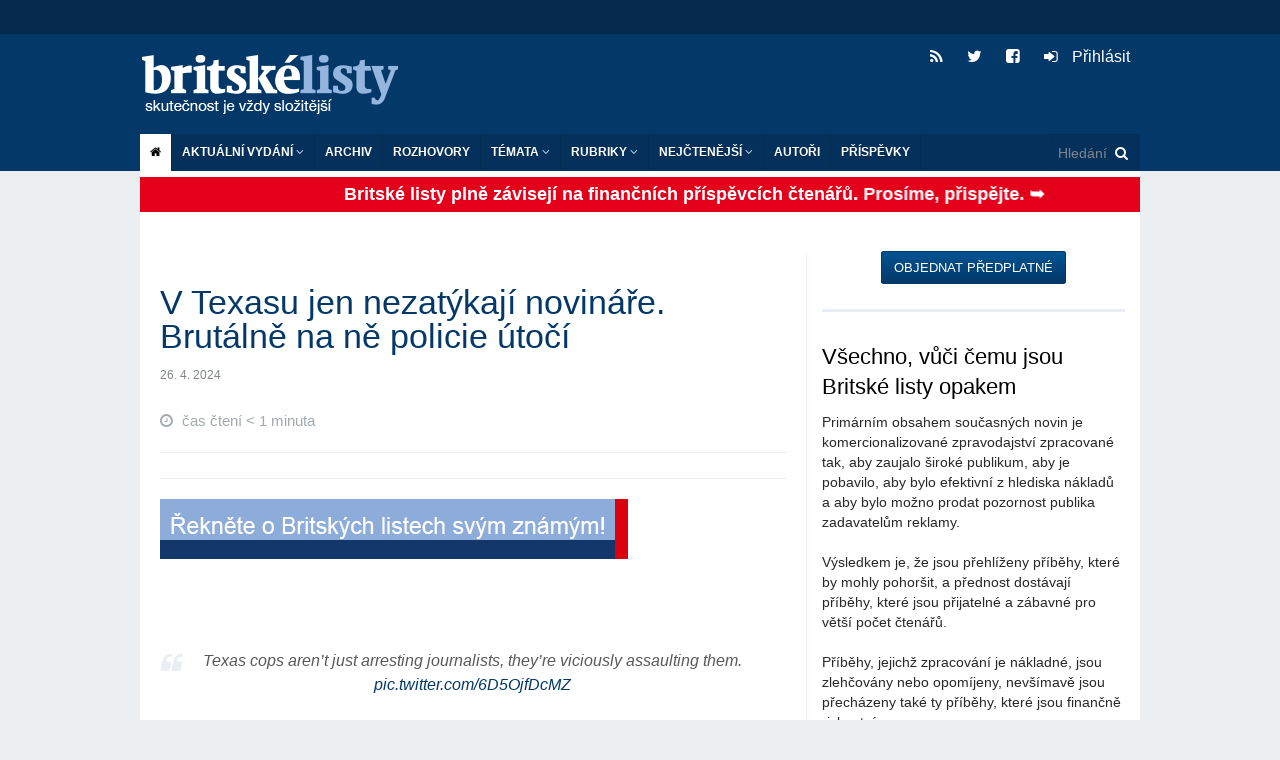

--- FILE ---
content_type: text/html; charset=utf-8
request_url: https://blisty.cz/art/118784-v-texasu-jen-nezatykaji-novinare-brutalne-na-ne-policie-utoci.html
body_size: 26671
content:
<!DOCTYPE html>
<html class='no-js' lang='en'>
<head>
<meta charset='UTF-8'>
<meta content='text/html; charset=UTF-8' http-equiv='Content-Type'>
<meta content='IE=edge,chrome=1' http-equiv='X-UA-Compatible'>
<meta content='width=device-width, initial-scale=1.0' name='viewport'>
<title id='title'>
V Texasu jen nezatýkají novináře. Brutálně na ně policie útočí  | 26. 4. 2024 | Britské listy
</title>
<link rel="image_src" href="https://blisty.cz/assets/blisty/design/img/bl-fb-200x200-665b3bf89cf8833cebf8b51e246f94bdc3fe0526671d826b0b9caa67ab1e8c57.png">
<meta property="og:title" content="V Texasu jen nezatýkají novináře. Brutálně na ně policie útočí  | 26. 4. 2024 | Britské listy">
<meta property="og:url" content="https://blisty.cz/art/118784-v-texasu-jen-nezatykaji-novinare-brutalne-na-ne-policie-utoci.html">
<meta property="og:site_name" content="Britské listy">
<meta property="og:type" content="article">
<meta property="og:description" content="
Texas cops aren’t just arresting journalists, they’re viciously assaulting them. pic.twitter.com/6D5OjfDcMZ— Read Let This Radicalize You (@JoshuaPHilll) Ap...">
<meta property="og:image" content="https://img.blisty.cz/img/-23065.jpg?id=-23065&amp;size=450&amp;mg=0">
<meta property="article:publisher" content="https://www.facebook.com/britskelisty">
<meta property="article:published_time" content="2024-04-26">
<meta property="article:section" content="Zahraničí">
<meta name="twitter:card" content="summary_large_image">
<meta name="twitter:site" content="@blisty">
<meta name="twitter:description" content="
Texas cops aren’t just arresting journalists, they’re viciously assaulting them. pic.twitter.com/6D5OjfDcMZ— Read Let This Radicalize You (@JoshuaPHilll) Ap...">
<meta name="twitter:image" content="https://img.blisty.cz/img/-23065.jpg?id=-23065&amp;size=450&amp;mg=0">
<link rel="icon" type="image/png" href="https://blisty.cz/assets/blisty/design/img/favicon-9d1dae67e48549e00433db529e847f0c7c43d26efecc334bafef673a0d44fbd9.ico" />
<link href='/rss2.rb?all=1' rel='alternate' title='blisty.cz RSS feed' type='application/rss+xml'>
<link rel="stylesheet" media="screen" href="https://blisty.cz/assets/application-638e7a45fe4413e676374c9881cd4ac359bdf3bf4a6c9352d988ab33f1ad2521.css" />
<script src="https://blisty.cz/assets/vendor/modernizr-e5e9742b5821ce505a850d937a95481d65f99c9f82713400335e024afcc4eaae.js"></script>
<script src="https://blisty.cz/assets/application-ee09f6ba3c5e0e37e93d3f956c45c2c056ffd791d258f1a20ff082e73eedddb7.js"></script>
<link rel="stylesheet" media="screen" href="https://blisty.cz/assets/blisty/bl-27296a513e61bed06e89259eb62d552446babb91c0510e9aa3c72d408779d175.css" />
<link rel="stylesheet" media="print" href="https://blisty.cz/assets/blisty/bl-print-f4396a4fd30e045f76bf99a8a9e76f243f5686b75bd4f64131d78f6b3dd6f1ce.css" />
<meta name="csrf-param" content="authenticity_token" />
<meta name="csrf-token" content="xMr7kvvETsrvohPIoWb0FZ5oyXXLYyt8+iias8X92vP5NBAsxdFYpiSDHLDoJJm3ydW1FnCzwpNWzzxqXb6dAw==" />

</head>
<body>
<header class='header'>
<div class='banner hide-for-small'>
<div class='row collapse'>
<div class='large-12 hide-for-small columns'>
<!-- Leaderboard -->
<div class='large-12 columns banner'>
</div>
</div>
</div>
</div>
<div class='top show-for-medium-up'>
<div class='row top collapse'>
<div class='large-12 columns main'>
<h1>
<a class='logo' href='/'>Britské listy</a>
</h1>
<ul class='social'>
<li>
<a class='rss' href='/rss2?all=1'>
<i class='fa fa-rss'></i>
</a>
</li>
<li>
<a class='twitter' href='https://twitter.com/blisty'>
<i class='fa fa-twitter'></i>
</a>
</li>
<li>
<a class='facebook' href='https://www.facebook.com/britskelisty'>
<i class='fa fa-facebook-square'></i>
</a>
</li>
<li>
<a class="user-nav" href="/users/sign_in"><i style="margin-right: 10px" class="fa fa-sign-in"></i>
Přihlásit
</a>
</li>
</ul>
</div>
</div>
</div>
<!-- Mobile menu -->
<div class='mobile-menu'>
<div class='row collapse hide-for-medium-up'>
<div class='large-12 columns main'>
<nav class='top-bar' data-options='is_hover: false' data-topbar='1' role='navigation'>
<ul class='title-area'>
<li class='name'>
<h1>
<a class='logo' href='/'>Britské listy</a>
</h1>
</li>
<li class='toggle-topbar menu-icon'>
<a href='#'>
<span class='menu_icon'></span>
</a>
</li>
</ul>
<section class='top-bar-section'>
<ul>
<!-- User nav -->
<li class=''>
<a class="user-nav" href="/users/sign_in"><i style="margin-right: 10px" class="fa fa-sign-in"></i>
Přihlásit
</a><ul class='dropdown user-nav mobile'>
<li>
</li>
</ul>

</li>
<!-- Actual issue -->
<li class='has-dropdown'>
<a href='/'>Aktuální vydání</a>
<ul class='dropdown' id='aktualni_mobile'>
<li class='border-bot'>
<p class='date' id='datum'>pondělí 19. 1. 2026</p>
<ul class='actual-issue'>
<li>
<span class='details'>
19. 1. 2026
/
<a class="author" href="/authors/1136-bohumil-kartous">Bohumil Kartous</a>


</span>
<a href="/art/131113-pokud-bude-cesko-tolerovat-sve-hloupe-zbabele-politiky-skonci-jako-evropsky-paria.html">Pokud bude Česko tolerovat své hloupě zbabělé politiky, skončí jako evropský pária</a>
</li>
<li>
<span class='details'>
19. 1. 2026
/



</span>
<a href="/art/131118-milion-chvilek-pro-demokracii-babisova-neduveryhodna-vlada-ziskala-duveru.html">Milion chvilek pro demokracii: Babišova nedůvěryhodná vláda získala důvěru </a>
</li>
<li>
<span class='details'>
19. 1. 2026
/



</span>
<a href="/art/131114-potrebuje-evropa-sjednocenou-armadu.html">Potřebuje Evropa sjednocenou armádu?</a>
</li>
<li>
<span class='details'>
19. 1. 2026
/



</span>
<a href="/art/131109-channel-4-news-gronsko-neni-na-prodej-sdelili-evropsti-politikove-trumpovi.html">Channel 4 News: Grónsko není na prodej, sdělili evropští politikové Trumpovi</a>
</li>
<li>
<span class='details'>
18. 1. 2026
/



</span>
<a href="/art/131103-zatimco-cesi-resi-turka-trump-boura-mezinarodni-rad.html">Zatímco Češi řeší Turka, Trump bourá mezinárodní řád</a>
</li>
<li>
<span class='details'>
18. 1. 2026
/
<a class="author" href="/authors/1114-boris-cvek">Boris Cvek</a>


</span>
<a href="/art/131102-turek-ma-podle-babise-zachranit-evropu-znicenim-green-dealu-a-trump-jim-pomuze.html">Turek má podle Babiše zachránit Evropu zničením green dealu a Trump jim pomůže </a>
</li>
<li>
<span class='details'>
19. 1. 2026
/



</span>
<a href="/art/131115-eu-zvazuje-odvetna-opatreni-proti-trumpovu-vydirani-v-podobe-cel-ohledne-gronska.html">  EU zvažuje odvetná opatření proti Trumpovu „vydírání“ v podobě cel ohledně Grónska</a>
</li>
<li>
<span class='details'>
19. 1. 2026
/



</span>
<a href="/art/131119-drzy-politicky-vliv-bohatych-odhalen-bohatstvi-miliardaru-dosahlo-18-3-bilionu-dolaru-konstatuje-oxfam.html">„Drzý“ politický vliv bohatých odhalen:  bohatství miliardářů dosáhlo 18,3 bilionu dolarů, konstatuje Oxfam</a>
</li>
<li>
<span class='details'>
19. 1. 2026
/
<a class="author" href="/authors/2659-lesley-keen">Lesley Keen</a>


</span>
<a href="/art/131117-pivotalcanvas.html">pivotalCanvas</a>
</li>
<li>
<span class='details'>
19. 1. 2026
/



</span>
<a href="/art/131116-iran-varuje-ze-utok-na-chameneiho-by-byl-vyhlasenim-valky.html"> Írán varuje, že útok na Chameneího by byl vyhlášením války</a>
</li>
<li>
<span class='details'>
19. 1. 2026
/



</span>
<a href="/art/131110-channel-4-news-iranci-dal-demonstruji-po-celem-svete.html">Channel 4 News: Íránci dál demonstrují po celém světě</a>
</li>
<li>
<span class='details'>
6. 1. 2026
/



</span>
<a href="/art/130832-hospodareni-britskych-listu-za-prosinec-2025.html">Hospodaření Britských listů za prosinec 2025</a>
</li>
<li>
<span class='details'>
19. 1. 2026
/



</span>
<a href="/art/131105-izraelsti-ultrapravicovi-ministri-odmitli-panel-pro-povalecnou-gazu-podporovany-usa.html">Izraelští ultrapravicoví ministři odmítli panel pro poválečnou Gazu podporovaný USA</a>
</li>
<li>
<span class='details'>
19. 1. 2026
/
<a class="author" href="/authors/3701-arnost-kult">Arnošt Kult</a>


</span>
<a href="/art/131111-jaroslav-moudry-jak-se-modrooky-a-svetlovlasy-viking-stal-rukojmim-soucasne-nenavisti-zamysleni-nad-fenomenem-nacionalismu.html">Jaroslav Moudrý – jak se modrooký a světlovlasý Viking stal rukojmím současné nenávisti – zamyšlení nad fenoménem nacionalismu </a>
</li>
<li>
<span class='details'>
19. 1. 2026
/
<a class="author" href="/authors/3764-josef-polacek">Josef  Poláček</a>


</span>
<a href="/art/131107-levicova-vira-v-druzstevnictvi.html">Levicová víra v družstevnictví</a>
</li>
<li>
<span class='details'>
19. 1. 2026
/



</span>
<a href="/art/131106-obeti-jeffreyho-epsteina-svedci-ze-je-financnik-lakal-slibem-vysokoskolskeho-vzdelani.html">  Oběti Jeffreyho Epsteina svědčí, že je finančník lákal slibem vysokoškolského vzdělání</a>
</li>
<li>
<span class='details'>
19. 1. 2026
/



</span>
<a href="/art/131104-tiskova-mluvci-bileho-domu-vyhrozuje-cbs-zazalujeme-vas-pokud-zkratite-rozhovor-s-trumpem.html">Tisková mluvčí Bílého domu vyhrožuje CBS:  „Zažalujeme vás“, pokud zkrátíte rozhovor s Trumpem</a>
</li>
<li>
<span class='details'>
18. 1. 2026
/
<a class="author" href="/authors/1569-ivo-bartecek">Ivo Barteček</a>


</span>
<a href="/art/131108-erich-von-daniken-muz-ktery-nahradil-bohy-mimozemstany.html">Erich von Däniken – Muž, který nahradil bohy mimozemštany</a>
</li>
<li>
<span class='details'>
18. 1. 2026
/



</span>
<a href="/art/131100-velvyslanci-eu-svolani-k-mimoradnym-jednanim-pote-co-trump-pohrozil-cly-kvuli-gronsku.html">  Velvyslanci EU svoláni k mimořádným jednáním poté, co Trump pohrozil cly kvůli Grónsku</a>
</li>
<li>
<span class='details'>
18. 1. 2026
/



</span>
<a href="/art/131099-nespravny-odhad.html">Nesprávný odhad? </a>
</li>
<li>
<span class='details'>
18. 1. 2026
/



</span>
<a href="/art/131098-izraelsti-osadnici-utoci-na-beduinskou-vesnici-na-zapadnim-brehu-jordanu.html">Izraelští osadníci útočí na beduínskou vesnici na Západním břehu Jordánu</a>
</li>
<li>
<span class='details'>
18. 1. 2026
/



</span>
<a href="/art/131097-die-ursache-all-unserer-probleme-ist-eine-parodie-die-kapitulation-der-politiker-vor-den-superreichen.html">Die Ursache all unserer Probleme ist eine Parodie: die Kapitulation der Politiker vor den Superreichen</a>
</li>
<li>
<span class='details'>
17. 1. 2026
/



</span>
<a href="/art/131096-donald-trump-uvalil-10-clo-na-osm-evropskych-zemi-za-to-ze-se-postavily-proti-jeho-ovladnuti-gronska.html">  Donald Trump uvalil 10% clo na osm evropských zemí za to, že se postavily proti jeho ovládnutí Grónska  </a>
</li>
<li>
<span class='details'>
17. 1. 2026
/



</span>
<a href="/art/131095-channel-4-news-trump-vytvoril-americkou-radu-miru-pro-gazu-bez-gazanu-a-bez-palestincu.html">Channel 4 News: Trump vytvořil - americkou - "Radu míru" pro Gazu - bez Gazanů a bez Palestinců</a>
</li>
<li>
<span class='details'>
17. 1. 2026
/



</span>
<a href="/art/131094-bbc-izrael-ilegalne-rozsiruje-sve-uzemi-oznacene-zlutou-linii-dal-do-gazy.html">BBC: Izrael ilegálně rozšiřuje své území označené "žlutou linií" dál do Gazy</a>
</li>
<li>
<span class='details'>
17. 1. 2026
/



</span>
<a href="/art/131093-guterres-varuje-pred-mocnymi-silami-ktere-podkopavaji-globalni-spolupraci.html">Guterres varuje před „mocnými silami“, které podkopávají „globální spolupráci“</a>
</li>
<li>
<span class='details'>
17. 1. 2026
/



</span>
<a href="/art/131092-v-dansku-a-gronsku-se-chystaji-protesty-proti-trumpovym-snaham-o-anexi.html"> V Dánsku a Grónsku se chystají protesty proti Trumpovým snahám o anexi</a>
</li>
<li>
<span class='details'>
17. 1. 2026
/



</span>
<a href="/art/131091-trump-jmenuje-blaira-kushnera-a-rubia-do-mirove-rady-pro-gazu.html">Trump jmenuje Blaira, Kushnera a Rubia do „mírové rady“ pro Gazu</a>
</li>
<li>
<span class='details'>
17. 1. 2026
/



</span>
<a href="/art/131090-briefing-k-valce-na-ukrajine-cesi-nabizeji-stihacky-na-lov-dronu-zelenskyj-upozornuje-na-nedostatek-prostredku-protivzdusne-obrany.html">Briefing k válce na Ukrajině: Češi nabízejí stíhačky na lov dronů,  Zelenskyj upozorňuje na nedostatek prostředků protivzdušné obrany</a>
</li>
<li>
<span class='details'>
16. 1. 2026
/



</span>
<a href="/art/131089-pricinou-vsech-nasich-problemu-je-jedna-parodie-kapitulace-politiku-pred-superbohatymi.html">Příčinou všech našich problémů je jedna parodie: kapitulace politiků před superbohatými   </a>
</li>
<li>
<span class='details'>
16. 1. 2026
/



</span>
<a href="/art/131088-nevyhnutelne-obtizne.html"> „Nevyhnutelně obtížné“</a>
</li>
<li>
<span class='details'>
16. 1. 2026
/



</span>
<a href="/art/131087-trump-hrozi-cly-tem-kteri-se-stavi-proti-jeho-zameru-okupovat-gronsko.html">Trump hrozí cly těm, kteří se staví proti jeho záměru okupovat Grónsko</a>
</li>
<li>
<span class='details'>
16. 1. 2026
/



</span>
<a href="/art/131086-jak-se-cesko-brutalne-posunulo-k-ultrapravici.html">Jak se Česko brutálně posunulo k ultrapravici </a>
</li>
<li>
<span class='details'>
16. 1. 2026
/



</span>
<a href="/art/131085-to-co-vidite-spachal-izrael.html">To, co vidíte, spáchal Izrael</a>
</li>
<li>
<span class='details'>
16. 1. 2026
/



</span>
<a href="/art/131084-ultrapravicovi-politikove-vcetne-babise-podporili-viktora-orbana-ve-volebnim-videu.html">Ultrapravicoví politikové včetně Babiše! podpořili Viktora Orbána ve  volebním videu</a>
</li>
<li>
<span class='details'>
16. 1. 2026
/



</span>
<a href="/art/131083-maria-corina-machado-predala-trumpovi-svou-medaili-za-nobelovu-cenu-miru.html">María Corina Machado předala Trumpovi svou medaili za Nobelovu cenu míru</a>
</li>
<li>
<span class='details'>
16. 1. 2026
/



</span>
<a href="/art/131082-izrael-pokracuje-ve-smrticich-utocich-na-gazu-zatimco-dohoda-vstupuje-do-druhe-faze.html">Izrael pokračuje ve smrtících útocích na Gazu, zatímco dohoda vstupuje do druhé fáze</a>
</li>
<li>
<span class='details'>
16. 1. 2026
/
<a class="author" href="/authors/3701-arnost-kult">Arnošt Kult</a>


</span>
<a href="/art/131081-hugo-grotius-osn-a-gronsko-o-pravu-moci-a-hranicich.html">Hugo Grotius, OSN a Grónsko – o právu, moci a hranicích</a>
</li>
<li>
<span class='details'>
16. 1. 2026
/



</span>
<a href="/art/131080-hlavni-madarska-opozicni-strana-zvysuje-naskok-pred-fideszem-premiera-orbana-ukazuji-dva-pruzkumy.html">Hlavní maďarská opoziční strana zvyšuje náskok před Fideszem premiéra Orbána, ukazují dva průzkumy</a>
</li>
<li>
<span class='details'>
16. 1. 2026
/



</span>
<a href="/art/131078-estonska-bezpecnostni-sluzba-vyhosti-studentske-priznivce-hizballahu-a-iranskeho-rezimu.html">Estonská bezpečnostní služba vyhostí studentské příznivce Hizballáhu a íránského režimu</a>
</li>
<li>
<span class='details'>
16. 1. 2026
/



</span>
<a href="/art/131077-sudanska-armada-uvadi-ze-vozidla-rsf-byla-znicena-v-oblasti-modreho-nilu-pobliz-etiopske-hranice.html">Súdánská armáda uvádí, že vozidla RSF byla zničena v oblasti Modrého Nilu poblíž etiopské hranice</a>
</li>
<li>
<span class='details'>
16. 1. 2026
/



</span>
<a href="/art/131076-trump-chce-pouzit-soukrome-armady-k-odriznuti-venezuely-od-ciny-ruska-a-iranu.html">Trump chce použít soukromé armády k odříznutí Venezuely od Číny, Ruska a Íránu</a>
</li>
<li>
<span class='details'>
16. 1. 2026
/



</span>
<a href="/art/131075-posadka-iss-se-vraci-na-zemi-v-ramci-vubec-prvni-zdravotni-evakuace.html">Posádka ISS se vrací na Zemi v rámci vůbec první zdravotní evakuace</a>
</li>
<li>
<span class='details'>
16. 1. 2026
/



</span>
<a href="/art/131074-jak-iran-rusi-starlink.html">Jak Írán ruší Starlink</a>
</li>
<li>
<span class='details'>
16. 1. 2026
/



</span>
<a href="/art/131073-nemecko-predsedkyne-bundestagu-prosazuje-bezpecnostni-zmeny.html">Německo: Předsedkyně Bundestagu prosazuje bezpečnostní změny</a>
</li>
<li>
<span class='details'>
16. 1. 2026
/



</span>
<a href="/art/131072-jak-venezuela-promenila-obrovske-ropne-bohatstvi-v-ekonomickou-zkazu.html">Jak Venezuela proměnila obrovské ropné bohatství v ekonomickou zkázu</a>
</li>
<li>
<span class='details'>
16. 1. 2026
/



</span>
<a href="/art/131071-v-britanii-se-rozhodli-zvysit-vekovy-limit-pro-mobilizaci-zalozniku-na-65-let.html">V Británii se rozhodli zvýšit věkový limit pro mobilizaci záložníků na 65 let</a>
</li>
<li>
<span class='details'>
16. 1. 2026
/



</span>
<a href="/art/131070-nemecko-nedovolilo-ruskemu-tankeru-vstoupit-do-baltskeho-more-pres-sve-teritorialni-vody.html">Německo nedovolilo ruskému tankeru vstoupit do Baltského moře přes své teritoriální vody</a>
</li>
<li>
<span class='details'>
16. 1. 2026
/



</span>
<a href="/art/131069-rusko-zasahla-rekordni-vlna-bankrotu.html">Rusko zasáhla rekordní vlna bankrotů</a>
</li>
<li>
<span class='details'>
16. 1. 2026
/



</span>
<a href="/art/131068-evropska-unie-snizila-cenovy-strop-pro-ruskou-ropu.html">Evropská unie snížila cenový strop pro ruskou ropu</a>
</li>
<li>
<span class='details'>
16. 1. 2026
/



</span>
<a href="/art/131067-iranska-lod-havarovala-v-kaspickem-mori-media-ji-spojuji-s-dodavkami-zbrani-do-ruske-federace.html">Íránská loď havarovala v Kaspickém moři. Média ji spojují s dodávkami zbraní do Ruské federace</a>
</li>
<li>
<span class='details'>
16. 1. 2026
/



</span>
<a href="/art/131066-jak-chapat-zpravy-o-ai-psychoze.html">Jak chápat zprávy o "AI psychóze"</a>
</li>
<li>
<span class='details'>
16. 1. 2026
/



</span>
<a href="/art/131065-desitky-kamionu-s-humanitarni-pomoci-jiimz-izrael-odmita-povolit-vjezd-do-gazy.html">Desítky kamionů s humanitární pomocí, jíimž Izrael odmítá povolit vjezd do Gazy</a>
</li>
<li>
<span class='details'>
16. 1. 2026
/



</span>
<a href="/art/131064-guverner-minnesoty-vyzyva-trumpa-aby-se-mirnil-proti-demonstrantum-v-minneapolis-byl-pouzit-slzny-plyn.html">Guvernér Minnesoty vyzývá Trumpa, aby se mírnil; proti demonstrantům v Minneapolis byl použit slzný plyn</a>
</li>
<li>
<span class='details'>
16. 1. 2026
/



</span>
<a href="/art/131063-channel-4-news-trump-reaguje-nasilne-proti-protestum-v-minneapolis.html"> Channel 4 News: Trump reaguje násilně proti protestům v Minneapolis</a>
</li>
<li>
<span class='details'>
16. 1. 2026
/



</span>
<a href="/art/131062-channel-4-news-nezadrzitelne-se-siri-sexualizovane-zabery-deti-vytvorene-umelou-inteligenci.html">Channel 4 News: Nezadržitelně se šíří sexualizované záběry dětí, vytvořené umělou inteligencí </a>
</li>
<li>
<span class='details'>
16. 1. 2026
/



</span>
<a href="/art/131061-masivni-ztraty-ruska-na-ukrajine-je-podle-nejvyssiho-predstavitele-nato-privadeji-k-bodu-zlomu.html">Masivní ztráty Ruska na Ukrajině je podle nejvyššího představitele NATO přivádějí k bodu zlomu</a>
</li>
<li>
<span class='details'>
16. 1. 2026
/



</span>
<a href="/art/131060-svet-musi-vedet-co-se-deje-rodiny-protestujicich-zabitych-v-iranu-vypraveji-o-svem-zarmutku.html">„Svět musí vědět, co se děje“: rodiny protestujících zabitých v Íránu vyprávějí o svém zármutku</a>
</li>
<li>
<span class='details'>
16. 1. 2026
/



</span>
<a href="/art/131059-obrana-gronska-je-spolecnym-zajmem-nato-prohlasila-danska-premierka-v-dobe-kdy-do-zeme-priletaji-evropske-jednotky.html">Obrana Grónska je „společným zájmem“ NATO, prohlásila dánská premiérka v době, kdy do země přilétají evropské jednotky</a>
</li>
<li>
<span class='details'>
16. 1. 2026
/
<a class="author" href="/authors/204-andrew-stroehlein">Andrew Stroehlein</a>


</span>
<a href="/art/131058-proc-se-spojene-staty-zhroutily.html">Proč se Spojené státy zhroutily</a>
</li>
<li>
<span class='details'>
15. 1. 2026
/



</span>
<a href="/art/131057-trump-je-pro-evropu-asi-takovym-budickem-jako-byl-hitler-pro-ceskoslovensko.html">Trump je pro Evropu asi takovým budíčkem, jako byl Hitler pro Československo </a>
</li>
<li>
<span class='details'>
15. 1. 2026
/
<a class="author" href="/authors/1114-boris-cvek">Boris Cvek</a>


</span>
<a href="/art/131056-lidovecke-hody-na-hrbete-ods-asi-konci-a-co-bude-s-demokraty-pak.html"> Lidovecké hody na hřbetě ODS asi končí a co bude s demokraty pak</a>
</li>
<li>
<span class='details'>
15. 1. 2026
/



</span>
<a href="/art/131055-jak-miliardar-ronald-lauder-se-zajmy-v-gronsku-povzbudil-trumpa-k-ziskani-tohoto-uzemi.html">Jak miliardář Ronald Lauder se zájmy v Grónsku povzbudil Trumpa k získání tohoto území</a>
</li>
<li>
<span class='details'>
15. 1. 2026
/



</span>
<a href="/art/131054-trump-tvrdi-ze-iran-mu-sdelil-ze-zabijeni-skoncilo-a-ustoupil-od-hrozeb-uderu.html">Trump tvrdí, že Írán mu sdělil, že „zabíjení skončilo“, a ustoupil od hrozeb úderu</a>
</li>
<li>
<span class='details'>
15. 1. 2026
/
<a class="author" href="/authors/1114-boris-cvek">Boris Cvek</a>


</span>
<a href="/art/131053-elity-a-pravoslavna-cirkev-v-imperialnim-rusku.html">Elity a pravoslavná církev v imperiálním Rusku</a>
</li>
<li>
<span class='details'>
15. 1. 2026
/
<a class="author" href="/authors/3720-matej-metelec">Matěj Metelec</a>


</span>
<a href="/art/131052-konec-americke-hegemonie-a-osamelost-evropy.html">Konec americké hegemonie a osamělost Evropy</a>
</li>
<li>
<span class='details'>
15. 1. 2026
/



</span>
<a href="/art/131051-donald-trump-tvrdi-ze-mu-bylo-receno-ze-vrazdeni-v-iranu-ustava.html">Donald Trump tvrdí, že mu bylo řečeno, že „vraždění v Íránu ustává“ </a>
</li>
<li>
<span class='details'>
15. 1. 2026
/



</span>
<a href="/art/131050-britanie-tri-protestujici-z-organizace-palestine-action-ukoncili-hladovku-pote-co-britska-vlada-splnila-nektere-jejich-pozadavky.html">Británie: Tři protestující z organizace Palestine Action ukončili hladovku poté, co britská vláda splnila některé jejich požadavky</a>
</li>
<li>
<span class='details'>
15. 1. 2026
/



</span>
<a href="/art/131049-izraelska-policie-znicila-13-000-vajec-aby-je-nemohli-snist-palestinci.html">Izraelská policie zničila 13 000 vajec, aby je nemohli sníst Palestinci </a>
</li>
<li>
<span class='details'>
15. 1. 2026
/



</span>
<a href="/art/131048-trump-se-znovu-ostre-vyjadril-ke-gronsku-jednani-ministru-s-vancem-trvala-mene-nez-hodinu.html">Trump se znovu ostře vyjádřil ke Grónsku,  jednání ministrů s Vancem trvala méně než hodinu </a>
</li>
<li>
<span class='details'>
15. 1. 2026
/
<a class="author" href="/authors/3338-tomasz-orynski">Tomasz Oryński</a>


</span>
<a href="/art/131047-mezitim-v-absurdistanu-251-vse-pri-starem.html">Mezitím v Absurdistánu 251: Vše při starém</a>
</li>
<li>
<span class='details'>
15. 1. 2026
/
<a class="author" href="/authors/3567-jiri-hlavenka">Jiří Hlavenka</a>


</span>
<a href="/art/131046-jdeme-cestou-japonska-a-vubec-nevime-co-s-tim.html">Jdeme cestou Japonska a vůbec nevíme, co s tím</a>
</li>
<li>
<span class='details'>
15. 1. 2026
/
<a class="author" href="/authors/2035-daniel-vesely">Daniel Veselý</a>


</span>
<a href="/art/131044-iran-na-osudovem-rozcesti.html">Írán na osudovém rozcestí </a>
</li>
<li>
<span class='details'>
15. 1. 2026
/



</span>
<a href="/art/131043-je-neprijatelne-aby-gronsko-nebylo-pod-kontrolou-usa-rika-trump.html"> „Je nepřijatelné“, aby Grónsko nebylo pod kontrolou USA, říká Trump</a>
</li>
<li>
<span class='details'>
15. 1. 2026
/
<a class="author" href="/authors/536-jiri-david">Jiří David</a>


</span>
<a href="/art/131042-rada-pro-mlade-umelce-a-umelkyne.html">Rada pro mladé umělce a umělkyně</a>
</li>
<li>
<span class='details'>
15. 1. 2026
/
<a class="author" href="/authors/473-petr-vareka">Petr Vařeka</a>


</span>
<a href="/art/131041-o-svete-ktery-zanechame-detem.html">O světě, který zanecháme dětem</a>
</li>

</ul>

</li>
</ul>
</li>
<!-- Archive -->
<li>
<a href='/archive/'>Archiv</a>
</li>
<li class='divider'></li>
<!-- Interviews -->
<li>
<a href='/topics/464-rozhovory-britskych-listu'>ROZHOVORY</a>
</li>
<!-- Topics -->
<li class='has-dropdown'>
<a href='#'>Témata</a>
<ul class='dropdown' id='topics'>
<li class='border-bot'>
<ul>
<li id='tags_links'>
<a href="/topics/528-ubersetzungen-ins-deutsche">Übersetzungen ins Deutsche</a>
<a href="/topics/529-kviff-2025">KVIFF 2025</a>
<a href="/topics/213-bezdomovectvi">Bezdomovectví</a>
<a href="/topics/245-rakousko">Rakousko</a>
<a href="/topics/83-automobilismus">Automobilismus</a>
<a href="/topics/22-drogy">Drogy</a>
<a href="/topics/503-zakazany-film-ct-o-andreji-babisovi-selsky-rozum">Zakázaný film ČT o Andreji Babišovi Selský rozum</a>
<a href="/topics/473-prima-demokracie">Přímá demokracie</a>
<a href="/topics/487-norsko">Norsko</a>
<a href="/topics/59-komunisticka-idea-a-jeji-reflexe-v-politice-i-teorii">Komunistická idea a její reflexe v politice i teorii</a>
<a href="/topics/89-katolicka-cirkev">Katolická církev</a>
<a href="/topics/513-brexit">Brexit</a>
<a href="/topics/408-islamofobie">Islamofobie</a>
<a href="/topics/419-slovensko">Slovensko</a>
<a href="/topics/375-americky-whistleblower-edward-snowden-a-spehovani-obcanu">Americký whistleblower Edward Snowden a špehování občanů</a>
<a href="/topics/105-ockovani-a-racionalita">Očkování a racionalita</a>
<a href="/topics/484-srbsko">Srbsko</a>
<a href="/topics/190-japonsko">Japonsko</a>
<a href="/topics/410-statni-sprava-v-ceske-republice">Státní správa v České republice</a>
<a href="/topics/109-budoucnost-medii">Budoucnost médií</a>
<a href="/topics/395-skotska-nacionalisticka-strana-a-nezavislost-skotska">Skotská nacionalistická strana a nezávislost Skotska</a>
<a href="/topics/421-film">Film</a>
<a href="/topics/498-donald-trump">Donald Trump</a>
<a href="/topics/459-popkultura-a-spolecnost">Popkultura a společnost</a>
<a href="/topics/318-vedecky-vyzkum-akademie-ved-a-spolecnost">Vědecký výzkum, Akademie věd a společnost</a>
<a href="/topics/27-povodne-a-zmena-klimatu">Povodně a změna klimatu</a>
<a href="/topics/363-demokraticky-proces-se-zasekl">Demokratický proces se zasekl</a>
<a href="/topics/414-muceni">Mučení</a>
<a href="/topics/129-cesky-film">Český film</a>
<a href="/topics/139-kavkaz-nahorni-karabach-cecensko">Kavkaz, Náhorní Karabach, Čečensko</a>
<a href="/topics/153-cesky-pamatnik-z-velkeho-roku">Český památník z velkého roku</a>
<a href="/topics/278-iran">Írán</a>
<a href="/topics/15-genderova-nerovnost-ve-spolecnosti">Genderová nerovnost ve společnosti</a>
<a href="/topics/335-radeni-exekutoru-v-ceske-republice">Řádění exekutorů v České republice</a>
<a href="/topics/420-druha-svetova-valka">Druhá světová válka</a>
<a href="/topics/12-skolstvi">Školství</a>
<a href="/topics/249-venezuela">Venezuela</a>
<a href="/topics/49-kuba">Kuba</a>
<a href="/topics/348-vaclav-havel-dramatik-a-politik">Václav Havel - dramatik a politik</a>
<a href="/topics/378-prezident-milos-zeman-ve-funkci">Prezident Miloš Zeman ve funkci</a>
<a href="/topics/332-konec-obamovy-agendy-selhani-reforem-v-usa">Konec Obamovy agendy, selhání reforem v USA</a>
<a href="/topics/333-wikileaks">Wikileaks</a>
<a href="/topics/416-korupce">Korupce</a>
<a href="/topics/90-21-srpen-1968">21. srpen 1968</a>
<a href="/topics/262-cina">Čína</a>
<a href="/topics/186-nemecko-dnes">Německo dnes</a>
<a href="/topics/411-chudoba">Chudoba</a>
<a href="/topics/451-jemen">Jemen</a>
<a href="/topics/99-nobelova-cena-miru">Nobelova cena míru</a>
<a href="/topics/483-turecko">Turecko</a>
<a href="/topics/475-technologie">Technologie</a>
<a href="/topics/10-globalizace">Globalizace</a>
<a href="/topics/417-zivotni-prostredi">Životní prostředí</a>
<a href="/topics/478-obcanska-spolecnost">Občanská společnost</a>
<a href="/topics/427-ekonomika">Ekonomika</a>
<a href="/topics/142-lidska-prava">Lidská práva</a>
<a href="/topics/53-kulturnik">Kulturník</a>
<a href="/topics/37-extremismus">Extremismus</a>
<a href="/topics/386-syrie">Sýrie</a>
<a href="/topics/97-spam-a-sireni-dezinformaci-na-internetu">Spam a šíření dezinformací na internetu</a>
<a href="/topics/424-socialni-pomery">Sociální poměry</a>
<a href="/topics/515-joe-biden">Joe Biden</a>
<a href="/topics/510-ppf">PPF</a>
<a href="/topics/460-isis-islamsky-stat">ISIS, Islámský stát</a>
<a href="/topics/38-ceska-literatura">Česká literatura</a>
<a href="/topics/454-babis">Babiš</a>
<a href="/topics/42-lekova-politika-zdravotnictvi">Léková politika, zdravotnictví</a>
<a href="/topics/464-rozhovory-britskych-listu">Rozhovory Britských listů</a>
<a href="/topics/84-doprava">Doprava</a>
<a href="/topics/130-energeticke-uspory">Energetické úspory</a>
<a href="/topics/407-imigrace-do-evropy">Imigrace do Evropy</a>
<a href="/topics/429-ceska-republika">Česká republika</a>
<a href="/topics/141-velka-britanie-politika-a-spolecnost">Velká Británie - politika a společnost</a>
<a href="/topics/412-polsko">Polsko</a>
<a href="/topics/112-francie">Francie</a>
<a href="/topics/405-ekologie">Ekologie</a>
<a href="/topics/465-lidske-zdravi">Lidské zdraví</a>
<a href="/topics/284-zdravotnictvi-a-reformy">Zdravotnictví a reformy</a>
<a href="/topics/306-ukrajina-rusko-a-dodavky-plynu-do-evropy">Ukrajina, Rusko a dodávky plynu do Evropy</a>
<a href="/topics/143-ropa-peak-oil-a-energeticka-bezpecnost">Ropa - Peak oil a energetická bezpečnost</a>
<a href="/topics/9-evropska-unie">Evropská unie</a>
<a href="/topics/426-usa">USA</a>
<a href="/topics/293-gruzie-rusko-a-jizni-osetie">Gruzie, Rusko a Jižní Osetie</a>
<a href="/topics/520-linefall">Linefall</a>
<a href="/topics/519-petr-fiala">Petr Fiala</a>
<a href="/topics/5-sdelovaci-prostredky">Sdělovací prostředky</a>
<a href="/topics/512-koronavirus">Koronavirus</a>
<a href="/topics/463-ceska-politicka-scena">Česká politická scéna</a>
<a href="/topics/458-identita">Identita</a>
<a href="/topics/47-budoucnost-nato-a-osn">Budoucnost NATO a OSN</a>
<a href="/topics/43-izrael-palestina-blizky-a-stredni-vychod">Izrael, Palestina, Blízký  a Střední východ</a>
<a href="/topics/171-globalni-oteplovani">Globální oteplování</a>
<a href="/topics/400-rusko-za-vladimira-putina">Rusko za Vladimíra Putina</a>
<a href="/topics/160-ukrajina">Ukrajina</a>

</li>
</ul>
</li>
</ul>
</li>
<!-- Toparticles -->
<li class='has-dropdown'>
<a href='#'>Nejčtenější za 7 dní</a>
<ul class='dropdown' id='toparticles_mobile'>
<li class='border-bot'>
<ul class='toparticles'>
<li>
<span class='rank'>
1.
</span>
<div class='details'>
16. 1. 2026
/
<a class="author" href="/authors/204-andrew-stroehlein">Andrew Stroehlein</a>


</div>
<a href="/art/131058.html">Proč se Spojené státy zhroutily</a>
<span class='number'>
(3769)
</span>
</li>
<li>
<span class='rank'>
2.
</span>
<div class='details'>
16. 1. 2026
/



</div>
<a href="/art/131084.html">Ultrapravicoví politikové včetně Babiše! podpořili Viktora Orbána ve  volebním videu</a>
<span class='number'>
(3152)
</span>
</li>
<li>
<span class='rank'>
3.
</span>
<div class='details'>
14. 1. 2026
/



</div>
<a href="/art/131013.html">NATO prožívá své poslední roky nebo dokonce měsíce</a>
<span class='number'>
(2980)
</span>
</li>
<li>
<span class='rank'>
4.
</span>
<div class='details'>
14. 1. 2026
/



</div>
<a href="/art/131014.html">Evropský komisař pro obranu navrhuje vytvořit armádu EU o síle 100 000 mužů</a>
<span class='number'>
(2929)
</span>
</li>
<li>
<span class='rank'>
5.
</span>
<div class='details'>
15. 1. 2026
/
<a class="author" href="/authors/1136-bohumil-kartous">Bohumil Kartous</a>


</div>
<a href="/art/131039.html">Diktatura v USA se zhmotňuje v monstrum a bezprostředně ohrožuje Evropu a její demokracii</a>
<span class='number'>
(2832)
</span>
</li>
<li>
<span class='rank'>
6.
</span>
<div class='details'>
16. 1. 2026
/



</div>
<a href="/art/131086.html">Jak se Česko brutálně posunulo k ultrapravici </a>
<span class='number'>
(2787)
</span>
</li>
<li>
<span class='rank'>
7.
</span>
<div class='details'>
17. 1. 2026
/



</div>
<a href="/art/131090.html">Briefing k válce na Ukrajině: Češi nabízejí stíhačky na lov dronů,  Zelenskyj upozorňuje na nedostatek prostředků protivzdušné obrany</a>
<span class='number'>
(2639)
</span>
</li>
<li>
<span class='rank'>
8.
</span>
<div class='details'>
15. 1. 2026
/
<a class="author" href="/authors/3567-jiri-hlavenka">Jiří Hlavenka</a>


</div>
<a href="/art/131046.html">Jdeme cestou Japonska a vůbec nevíme, co s tím</a>
<span class='number'>
(2542)
</span>
</li>
<li>
<span class='rank'>
9.
</span>
<div class='details'>
13. 1. 2026
/



</div>
<a href="/art/130996.html">BBC: Muskovo vytváření záběrů svlečených žen a dětí vyvolává v Británii skutečný skandál</a>
<span class='number'>
(2438)
</span>
</li>
<li>
<span class='rank'>
10.
</span>
<div class='details'>
16. 1. 2026
/



</div>
<a href="/art/131089.html">Příčinou všech našich problémů je jedna parodie: kapitulace politiků před superbohatými   </a>
<span class='number'>
(2411)
</span>
</li>
<li>
<div class='ymd'>
<a class='btn' href='/topart/week/'>Týden</a>
<a class='btn' href='/topart/month/'>Měsíc</a>
<a class='btn' href='/topart/year/'>Rok</a>
<a class='btn' href='/topart/all/'>Vše</a>
</div>
</li>

</ul>
</li>
</ul>
</li>
<!-- Authors -->
<li>
<a href='/authors/'>Autoři</a>
</li>
<li class='divider'></li>
<li>
<a href='/art/58984.html?from=link'>Příspěvky na provoz</a>
</li>
<li class='has-dropdown'>
<a href='#'>Sociální sítě</a>
<ul class='dropdown'>
<li class='border-bot'>
<ul>
<li>
<a href='https://twitter.com/blisty'>Twitter</a>
</li>
<li>
<a href='https://www.facebook.com/britskelisty'>Facebook</a>
</li>
</ul>
</li>
</ul>
</li>
<li class='has-dropdown'>
<a href="#">Rubriky</a>
<ul class='dropdown'>
<li>
<a href='/topics/1-zahranici/?m'>Zahraničí</a>
</li>
<li>
<a href='/topics/2-domaci/?m'>Domácí</a>
</li>
<li>
<a href='/topics/3-ekonomie/?m'>Ekonomie</a>
</li>
<li>
<a href='/topics/4-politika/?m'>Politika</a>
</li>
<li>
<a href='/topics/5-kultura/?m'>Kultura</a>
</li>
<li>
<a href='/topics/6-media/?m'>Média</a>
</li>
<li>
<a href='/topics/7-obcanska-spolecnost/?m'>Občanská společnost</a>
</li>
<li>
<a href='/topics/8-ruzne/?m'>Různé</a>
</li>

</ul>
</li>
<li>
<a class='view-full' href='#'>Plná verze stránek</a>
</li>
</ul>
</section>
</nav>
</div>
</div>
</div>
<!-- Desktop menu -->
<div class='menu'>
<div class='row menu collapse'>
<div class='large-12 columns main hide-for-small'>
<nav class='mainmenu'>
<ul>
<li>
<a class='active' href='/'>
<i class='fa fa-home'></i>
</a>
</li>
<li>
<a class='cmenu'>
Aktuální vydání
<i class='fa fa-angle-down'></i>
</a>
<div class='sub'>
<div class='main'>
<div class='aktualni' id='aktualni'>
<p class='date'>
pondělí 19. 1. 2026
</p>
<div>
<span class='details'>
19. 1. 2026
/
<a class="author" href="/authors/1136-bohumil-kartous">Bohumil Kartous</a>


</span>
<a href="/art/131113-pokud-bude-cesko-tolerovat-sve-hloupe-zbabele-politiky-skonci-jako-evropsky-paria.html">Pokud bude Česko tolerovat své hloupě zbabělé politiky, skončí jako evropský pária</a>
</div>
<div>
<span class='details'>
19. 1. 2026
/



</span>
<a href="/art/131118-milion-chvilek-pro-demokracii-babisova-neduveryhodna-vlada-ziskala-duveru.html">Milion chvilek pro demokracii: Babišova nedůvěryhodná vláda získala důvěru </a>
</div>
<div>
<span class='details'>
19. 1. 2026
/



</span>
<a href="/art/131114-potrebuje-evropa-sjednocenou-armadu.html">Potřebuje Evropa sjednocenou armádu?</a>
</div>
<div>
<span class='details'>
19. 1. 2026
/



</span>
<a href="/art/131109-channel-4-news-gronsko-neni-na-prodej-sdelili-evropsti-politikove-trumpovi.html">Channel 4 News: Grónsko není na prodej, sdělili evropští politikové Trumpovi</a>
</div>
<div>
<span class='details'>
18. 1. 2026
/



</span>
<a href="/art/131103-zatimco-cesi-resi-turka-trump-boura-mezinarodni-rad.html">Zatímco Češi řeší Turka, Trump bourá mezinárodní řád</a>
</div>
<div>
<span class='details'>
18. 1. 2026
/
<a class="author" href="/authors/1114-boris-cvek">Boris Cvek</a>


</span>
<a href="/art/131102-turek-ma-podle-babise-zachranit-evropu-znicenim-green-dealu-a-trump-jim-pomuze.html">Turek má podle Babiše zachránit Evropu zničením green dealu a Trump jim pomůže </a>
</div>
<div>
<span class='details'>
19. 1. 2026
/



</span>
<a href="/art/131115-eu-zvazuje-odvetna-opatreni-proti-trumpovu-vydirani-v-podobe-cel-ohledne-gronska.html">  EU zvažuje odvetná opatření proti Trumpovu „vydírání“ v podobě cel ohledně Grónska</a>
</div>
<div>
<span class='details'>
19. 1. 2026
/



</span>
<a href="/art/131119-drzy-politicky-vliv-bohatych-odhalen-bohatstvi-miliardaru-dosahlo-18-3-bilionu-dolaru-konstatuje-oxfam.html">„Drzý“ politický vliv bohatých odhalen:  bohatství miliardářů dosáhlo 18,3 bilionu dolarů, konstatuje Oxfam</a>
</div>
<div>
<span class='details'>
19. 1. 2026
/
<a class="author" href="/authors/2659-lesley-keen">Lesley Keen</a>


</span>
<a href="/art/131117-pivotalcanvas.html">pivotalCanvas</a>
</div>
<div>
<span class='details'>
19. 1. 2026
/



</span>
<a href="/art/131116-iran-varuje-ze-utok-na-chameneiho-by-byl-vyhlasenim-valky.html"> Írán varuje, že útok na Chameneího by byl vyhlášením války</a>
</div>
<div>
<span class='details'>
19. 1. 2026
/



</span>
<a href="/art/131110-channel-4-news-iranci-dal-demonstruji-po-celem-svete.html">Channel 4 News: Íránci dál demonstrují po celém světě</a>
</div>
<div>
<span class='details'>
6. 1. 2026
/



</span>
<a href="/art/130832-hospodareni-britskych-listu-za-prosinec-2025.html">Hospodaření Britských listů za prosinec 2025</a>
</div>
<div>
<span class='details'>
19. 1. 2026
/



</span>
<a href="/art/131105-izraelsti-ultrapravicovi-ministri-odmitli-panel-pro-povalecnou-gazu-podporovany-usa.html">Izraelští ultrapravicoví ministři odmítli panel pro poválečnou Gazu podporovaný USA</a>
</div>
<div>
<span class='details'>
19. 1. 2026
/
<a class="author" href="/authors/3701-arnost-kult">Arnošt Kult</a>


</span>
<a href="/art/131111-jaroslav-moudry-jak-se-modrooky-a-svetlovlasy-viking-stal-rukojmim-soucasne-nenavisti-zamysleni-nad-fenomenem-nacionalismu.html">Jaroslav Moudrý – jak se modrooký a světlovlasý Viking stal rukojmím současné nenávisti – zamyšlení nad fenoménem nacionalismu </a>
</div>
<div>
<span class='details'>
19. 1. 2026
/
<a class="author" href="/authors/3764-josef-polacek">Josef  Poláček</a>


</span>
<a href="/art/131107-levicova-vira-v-druzstevnictvi.html">Levicová víra v družstevnictví</a>
</div>
<div>
<span class='details'>
19. 1. 2026
/



</span>
<a href="/art/131106-obeti-jeffreyho-epsteina-svedci-ze-je-financnik-lakal-slibem-vysokoskolskeho-vzdelani.html">  Oběti Jeffreyho Epsteina svědčí, že je finančník lákal slibem vysokoškolského vzdělání</a>
</div>
<div>
<span class='details'>
19. 1. 2026
/



</span>
<a href="/art/131104-tiskova-mluvci-bileho-domu-vyhrozuje-cbs-zazalujeme-vas-pokud-zkratite-rozhovor-s-trumpem.html">Tisková mluvčí Bílého domu vyhrožuje CBS:  „Zažalujeme vás“, pokud zkrátíte rozhovor s Trumpem</a>
</div>
<div>
<span class='details'>
18. 1. 2026
/
<a class="author" href="/authors/1569-ivo-bartecek">Ivo Barteček</a>


</span>
<a href="/art/131108-erich-von-daniken-muz-ktery-nahradil-bohy-mimozemstany.html">Erich von Däniken – Muž, který nahradil bohy mimozemštany</a>
</div>
<div>
<span class='details'>
18. 1. 2026
/



</span>
<a href="/art/131100-velvyslanci-eu-svolani-k-mimoradnym-jednanim-pote-co-trump-pohrozil-cly-kvuli-gronsku.html">  Velvyslanci EU svoláni k mimořádným jednáním poté, co Trump pohrozil cly kvůli Grónsku</a>
</div>
<div>
<span class='details'>
18. 1. 2026
/



</span>
<a href="/art/131099-nespravny-odhad.html">Nesprávný odhad? </a>
</div>
<div>
<span class='details'>
18. 1. 2026
/



</span>
<a href="/art/131098-izraelsti-osadnici-utoci-na-beduinskou-vesnici-na-zapadnim-brehu-jordanu.html">Izraelští osadníci útočí na beduínskou vesnici na Západním břehu Jordánu</a>
</div>
<div>
<span class='details'>
18. 1. 2026
/



</span>
<a href="/art/131097-die-ursache-all-unserer-probleme-ist-eine-parodie-die-kapitulation-der-politiker-vor-den-superreichen.html">Die Ursache all unserer Probleme ist eine Parodie: die Kapitulation der Politiker vor den Superreichen</a>
</div>
<div>
<span class='details'>
17. 1. 2026
/



</span>
<a href="/art/131096-donald-trump-uvalil-10-clo-na-osm-evropskych-zemi-za-to-ze-se-postavily-proti-jeho-ovladnuti-gronska.html">  Donald Trump uvalil 10% clo na osm evropských zemí za to, že se postavily proti jeho ovládnutí Grónska  </a>
</div>
<div>
<span class='details'>
17. 1. 2026
/



</span>
<a href="/art/131095-channel-4-news-trump-vytvoril-americkou-radu-miru-pro-gazu-bez-gazanu-a-bez-palestincu.html">Channel 4 News: Trump vytvořil - americkou - "Radu míru" pro Gazu - bez Gazanů a bez Palestinců</a>
</div>
<div>
<span class='details'>
17. 1. 2026
/



</span>
<a href="/art/131094-bbc-izrael-ilegalne-rozsiruje-sve-uzemi-oznacene-zlutou-linii-dal-do-gazy.html">BBC: Izrael ilegálně rozšiřuje své území označené "žlutou linií" dál do Gazy</a>
</div>
<div>
<span class='details'>
17. 1. 2026
/



</span>
<a href="/art/131093-guterres-varuje-pred-mocnymi-silami-ktere-podkopavaji-globalni-spolupraci.html">Guterres varuje před „mocnými silami“, které podkopávají „globální spolupráci“</a>
</div>
<div>
<span class='details'>
17. 1. 2026
/



</span>
<a href="/art/131092-v-dansku-a-gronsku-se-chystaji-protesty-proti-trumpovym-snaham-o-anexi.html"> V Dánsku a Grónsku se chystají protesty proti Trumpovým snahám o anexi</a>
</div>
<div>
<span class='details'>
17. 1. 2026
/



</span>
<a href="/art/131091-trump-jmenuje-blaira-kushnera-a-rubia-do-mirove-rady-pro-gazu.html">Trump jmenuje Blaira, Kushnera a Rubia do „mírové rady“ pro Gazu</a>
</div>
<div>
<span class='details'>
17. 1. 2026
/



</span>
<a href="/art/131090-briefing-k-valce-na-ukrajine-cesi-nabizeji-stihacky-na-lov-dronu-zelenskyj-upozornuje-na-nedostatek-prostredku-protivzdusne-obrany.html">Briefing k válce na Ukrajině: Češi nabízejí stíhačky na lov dronů,  Zelenskyj upozorňuje na nedostatek prostředků protivzdušné obrany</a>
</div>
<div>
<span class='details'>
16. 1. 2026
/



</span>
<a href="/art/131089-pricinou-vsech-nasich-problemu-je-jedna-parodie-kapitulace-politiku-pred-superbohatymi.html">Příčinou všech našich problémů je jedna parodie: kapitulace politiků před superbohatými   </a>
</div>
<div>
<span class='details'>
16. 1. 2026
/



</span>
<a href="/art/131088-nevyhnutelne-obtizne.html"> „Nevyhnutelně obtížné“</a>
</div>
<div>
<span class='details'>
16. 1. 2026
/



</span>
<a href="/art/131087-trump-hrozi-cly-tem-kteri-se-stavi-proti-jeho-zameru-okupovat-gronsko.html">Trump hrozí cly těm, kteří se staví proti jeho záměru okupovat Grónsko</a>
</div>
<div>
<span class='details'>
16. 1. 2026
/



</span>
<a href="/art/131086-jak-se-cesko-brutalne-posunulo-k-ultrapravici.html">Jak se Česko brutálně posunulo k ultrapravici </a>
</div>
<div>
<span class='details'>
16. 1. 2026
/



</span>
<a href="/art/131085-to-co-vidite-spachal-izrael.html">To, co vidíte, spáchal Izrael</a>
</div>
<div>
<span class='details'>
16. 1. 2026
/



</span>
<a href="/art/131084-ultrapravicovi-politikove-vcetne-babise-podporili-viktora-orbana-ve-volebnim-videu.html">Ultrapravicoví politikové včetně Babiše! podpořili Viktora Orbána ve  volebním videu</a>
</div>
<div>
<span class='details'>
16. 1. 2026
/



</span>
<a href="/art/131083-maria-corina-machado-predala-trumpovi-svou-medaili-za-nobelovu-cenu-miru.html">María Corina Machado předala Trumpovi svou medaili za Nobelovu cenu míru</a>
</div>
<div>
<span class='details'>
16. 1. 2026
/



</span>
<a href="/art/131082-izrael-pokracuje-ve-smrticich-utocich-na-gazu-zatimco-dohoda-vstupuje-do-druhe-faze.html">Izrael pokračuje ve smrtících útocích na Gazu, zatímco dohoda vstupuje do druhé fáze</a>
</div>
<div>
<span class='details'>
16. 1. 2026
/
<a class="author" href="/authors/3701-arnost-kult">Arnošt Kult</a>


</span>
<a href="/art/131081-hugo-grotius-osn-a-gronsko-o-pravu-moci-a-hranicich.html">Hugo Grotius, OSN a Grónsko – o právu, moci a hranicích</a>
</div>
<div>
<span class='details'>
16. 1. 2026
/



</span>
<a href="/art/131080-hlavni-madarska-opozicni-strana-zvysuje-naskok-pred-fideszem-premiera-orbana-ukazuji-dva-pruzkumy.html">Hlavní maďarská opoziční strana zvyšuje náskok před Fideszem premiéra Orbána, ukazují dva průzkumy</a>
</div>
<div>
<span class='details'>
16. 1. 2026
/



</span>
<a href="/art/131078-estonska-bezpecnostni-sluzba-vyhosti-studentske-priznivce-hizballahu-a-iranskeho-rezimu.html">Estonská bezpečnostní služba vyhostí studentské příznivce Hizballáhu a íránského režimu</a>
</div>
<div>
<span class='details'>
16. 1. 2026
/



</span>
<a href="/art/131077-sudanska-armada-uvadi-ze-vozidla-rsf-byla-znicena-v-oblasti-modreho-nilu-pobliz-etiopske-hranice.html">Súdánská armáda uvádí, že vozidla RSF byla zničena v oblasti Modrého Nilu poblíž etiopské hranice</a>
</div>
<div>
<span class='details'>
16. 1. 2026
/



</span>
<a href="/art/131076-trump-chce-pouzit-soukrome-armady-k-odriznuti-venezuely-od-ciny-ruska-a-iranu.html">Trump chce použít soukromé armády k odříznutí Venezuely od Číny, Ruska a Íránu</a>
</div>
<div>
<span class='details'>
16. 1. 2026
/



</span>
<a href="/art/131075-posadka-iss-se-vraci-na-zemi-v-ramci-vubec-prvni-zdravotni-evakuace.html">Posádka ISS se vrací na Zemi v rámci vůbec první zdravotní evakuace</a>
</div>
<div>
<span class='details'>
16. 1. 2026
/



</span>
<a href="/art/131074-jak-iran-rusi-starlink.html">Jak Írán ruší Starlink</a>
</div>
<div>
<span class='details'>
16. 1. 2026
/



</span>
<a href="/art/131073-nemecko-predsedkyne-bundestagu-prosazuje-bezpecnostni-zmeny.html">Německo: Předsedkyně Bundestagu prosazuje bezpečnostní změny</a>
</div>
<div>
<span class='details'>
16. 1. 2026
/



</span>
<a href="/art/131072-jak-venezuela-promenila-obrovske-ropne-bohatstvi-v-ekonomickou-zkazu.html">Jak Venezuela proměnila obrovské ropné bohatství v ekonomickou zkázu</a>
</div>
<div>
<span class='details'>
16. 1. 2026
/



</span>
<a href="/art/131071-v-britanii-se-rozhodli-zvysit-vekovy-limit-pro-mobilizaci-zalozniku-na-65-let.html">V Británii se rozhodli zvýšit věkový limit pro mobilizaci záložníků na 65 let</a>
</div>
<div>
<span class='details'>
16. 1. 2026
/



</span>
<a href="/art/131070-nemecko-nedovolilo-ruskemu-tankeru-vstoupit-do-baltskeho-more-pres-sve-teritorialni-vody.html">Německo nedovolilo ruskému tankeru vstoupit do Baltského moře přes své teritoriální vody</a>
</div>
<div>
<span class='details'>
16. 1. 2026
/



</span>
<a href="/art/131069-rusko-zasahla-rekordni-vlna-bankrotu.html">Rusko zasáhla rekordní vlna bankrotů</a>
</div>
<div>
<span class='details'>
16. 1. 2026
/



</span>
<a href="/art/131068-evropska-unie-snizila-cenovy-strop-pro-ruskou-ropu.html">Evropská unie snížila cenový strop pro ruskou ropu</a>
</div>
<div>
<span class='details'>
16. 1. 2026
/



</span>
<a href="/art/131067-iranska-lod-havarovala-v-kaspickem-mori-media-ji-spojuji-s-dodavkami-zbrani-do-ruske-federace.html">Íránská loď havarovala v Kaspickém moři. Média ji spojují s dodávkami zbraní do Ruské federace</a>
</div>
<div>
<span class='details'>
16. 1. 2026
/



</span>
<a href="/art/131066-jak-chapat-zpravy-o-ai-psychoze.html">Jak chápat zprávy o "AI psychóze"</a>
</div>
<div>
<span class='details'>
16. 1. 2026
/



</span>
<a href="/art/131065-desitky-kamionu-s-humanitarni-pomoci-jiimz-izrael-odmita-povolit-vjezd-do-gazy.html">Desítky kamionů s humanitární pomocí, jíimž Izrael odmítá povolit vjezd do Gazy</a>
</div>
<div>
<span class='details'>
16. 1. 2026
/



</span>
<a href="/art/131064-guverner-minnesoty-vyzyva-trumpa-aby-se-mirnil-proti-demonstrantum-v-minneapolis-byl-pouzit-slzny-plyn.html">Guvernér Minnesoty vyzývá Trumpa, aby se mírnil; proti demonstrantům v Minneapolis byl použit slzný plyn</a>
</div>
<div>
<span class='details'>
16. 1. 2026
/



</span>
<a href="/art/131063-channel-4-news-trump-reaguje-nasilne-proti-protestum-v-minneapolis.html"> Channel 4 News: Trump reaguje násilně proti protestům v Minneapolis</a>
</div>
<div>
<span class='details'>
16. 1. 2026
/



</span>
<a href="/art/131062-channel-4-news-nezadrzitelne-se-siri-sexualizovane-zabery-deti-vytvorene-umelou-inteligenci.html">Channel 4 News: Nezadržitelně se šíří sexualizované záběry dětí, vytvořené umělou inteligencí </a>
</div>
<div>
<span class='details'>
16. 1. 2026
/



</span>
<a href="/art/131061-masivni-ztraty-ruska-na-ukrajine-je-podle-nejvyssiho-predstavitele-nato-privadeji-k-bodu-zlomu.html">Masivní ztráty Ruska na Ukrajině je podle nejvyššího představitele NATO přivádějí k bodu zlomu</a>
</div>
<div>
<span class='details'>
16. 1. 2026
/



</span>
<a href="/art/131060-svet-musi-vedet-co-se-deje-rodiny-protestujicich-zabitych-v-iranu-vypraveji-o-svem-zarmutku.html">„Svět musí vědět, co se děje“: rodiny protestujících zabitých v Íránu vyprávějí o svém zármutku</a>
</div>
<div>
<span class='details'>
16. 1. 2026
/



</span>
<a href="/art/131059-obrana-gronska-je-spolecnym-zajmem-nato-prohlasila-danska-premierka-v-dobe-kdy-do-zeme-priletaji-evropske-jednotky.html">Obrana Grónska je „společným zájmem“ NATO, prohlásila dánská premiérka v době, kdy do země přilétají evropské jednotky</a>
</div>
<div>
<span class='details'>
16. 1. 2026
/
<a class="author" href="/authors/204-andrew-stroehlein">Andrew Stroehlein</a>


</span>
<a href="/art/131058-proc-se-spojene-staty-zhroutily.html">Proč se Spojené státy zhroutily</a>
</div>
<div>
<span class='details'>
15. 1. 2026
/



</span>
<a href="/art/131057-trump-je-pro-evropu-asi-takovym-budickem-jako-byl-hitler-pro-ceskoslovensko.html">Trump je pro Evropu asi takovým budíčkem, jako byl Hitler pro Československo </a>
</div>
<div>
<span class='details'>
15. 1. 2026
/
<a class="author" href="/authors/1114-boris-cvek">Boris Cvek</a>


</span>
<a href="/art/131056-lidovecke-hody-na-hrbete-ods-asi-konci-a-co-bude-s-demokraty-pak.html"> Lidovecké hody na hřbetě ODS asi končí a co bude s demokraty pak</a>
</div>
<div>
<span class='details'>
15. 1. 2026
/



</span>
<a href="/art/131055-jak-miliardar-ronald-lauder-se-zajmy-v-gronsku-povzbudil-trumpa-k-ziskani-tohoto-uzemi.html">Jak miliardář Ronald Lauder se zájmy v Grónsku povzbudil Trumpa k získání tohoto území</a>
</div>
<div>
<span class='details'>
15. 1. 2026
/



</span>
<a href="/art/131054-trump-tvrdi-ze-iran-mu-sdelil-ze-zabijeni-skoncilo-a-ustoupil-od-hrozeb-uderu.html">Trump tvrdí, že Írán mu sdělil, že „zabíjení skončilo“, a ustoupil od hrozeb úderu</a>
</div>
<div>
<span class='details'>
15. 1. 2026
/
<a class="author" href="/authors/1114-boris-cvek">Boris Cvek</a>


</span>
<a href="/art/131053-elity-a-pravoslavna-cirkev-v-imperialnim-rusku.html">Elity a pravoslavná církev v imperiálním Rusku</a>
</div>
<div>
<span class='details'>
15. 1. 2026
/
<a class="author" href="/authors/3720-matej-metelec">Matěj Metelec</a>


</span>
<a href="/art/131052-konec-americke-hegemonie-a-osamelost-evropy.html">Konec americké hegemonie a osamělost Evropy</a>
</div>
<div>
<span class='details'>
15. 1. 2026
/



</span>
<a href="/art/131051-donald-trump-tvrdi-ze-mu-bylo-receno-ze-vrazdeni-v-iranu-ustava.html">Donald Trump tvrdí, že mu bylo řečeno, že „vraždění v Íránu ustává“ </a>
</div>
<div>
<span class='details'>
15. 1. 2026
/



</span>
<a href="/art/131050-britanie-tri-protestujici-z-organizace-palestine-action-ukoncili-hladovku-pote-co-britska-vlada-splnila-nektere-jejich-pozadavky.html">Británie: Tři protestující z organizace Palestine Action ukončili hladovku poté, co britská vláda splnila některé jejich požadavky</a>
</div>
<div>
<span class='details'>
15. 1. 2026
/



</span>
<a href="/art/131049-izraelska-policie-znicila-13-000-vajec-aby-je-nemohli-snist-palestinci.html">Izraelská policie zničila 13 000 vajec, aby je nemohli sníst Palestinci </a>
</div>
<div>
<span class='details'>
15. 1. 2026
/



</span>
<a href="/art/131048-trump-se-znovu-ostre-vyjadril-ke-gronsku-jednani-ministru-s-vancem-trvala-mene-nez-hodinu.html">Trump se znovu ostře vyjádřil ke Grónsku,  jednání ministrů s Vancem trvala méně než hodinu </a>
</div>
<div>
<span class='details'>
15. 1. 2026
/
<a class="author" href="/authors/3338-tomasz-orynski">Tomasz Oryński</a>


</span>
<a href="/art/131047-mezitim-v-absurdistanu-251-vse-pri-starem.html">Mezitím v Absurdistánu 251: Vše při starém</a>
</div>
<div>
<span class='details'>
15. 1. 2026
/
<a class="author" href="/authors/3567-jiri-hlavenka">Jiří Hlavenka</a>


</span>
<a href="/art/131046-jdeme-cestou-japonska-a-vubec-nevime-co-s-tim.html">Jdeme cestou Japonska a vůbec nevíme, co s tím</a>
</div>
<div>
<span class='details'>
15. 1. 2026
/
<a class="author" href="/authors/2035-daniel-vesely">Daniel Veselý</a>


</span>
<a href="/art/131044-iran-na-osudovem-rozcesti.html">Írán na osudovém rozcestí </a>
</div>
<div>
<span class='details'>
15. 1. 2026
/



</span>
<a href="/art/131043-je-neprijatelne-aby-gronsko-nebylo-pod-kontrolou-usa-rika-trump.html"> „Je nepřijatelné“, aby Grónsko nebylo pod kontrolou USA, říká Trump</a>
</div>
<div>
<span class='details'>
15. 1. 2026
/
<a class="author" href="/authors/536-jiri-david">Jiří David</a>


</span>
<a href="/art/131042-rada-pro-mlade-umelce-a-umelkyne.html">Rada pro mladé umělce a umělkyně</a>
</div>
<div>
<span class='details'>
15. 1. 2026
/
<a class="author" href="/authors/473-petr-vareka">Petr Vařeka</a>


</span>
<a href="/art/131041-o-svete-ktery-zanechame-detem.html">O světě, který zanecháme dětem</a>
</div>


</div>
</div>
</div>
</li>
<li>
<a href='/archive/'>Archiv</a>
</li>
<li>
<a href='/topics/464-rozhovory-britskych-listu'>ROZHOVORY</a>
</li>
<li>
<a class='cmenu'>
Témata
<i class='fa fa-angle-down'></i>
</a>
<div class='sub'>
<div class='temata' id='topics'>
<div class='row'>
<a href="/topics/528-ubersetzungen-ins-deutsche">Übersetzungen ins Deutsche</a>
<a href="/topics/529-kviff-2025">KVIFF 2025</a>
<a href="/topics/213-bezdomovectvi">Bezdomovectví</a>
<a href="/topics/245-rakousko">Rakousko</a>
<a href="/topics/83-automobilismus">Automobilismus</a>
<a href="/topics/22-drogy">Drogy</a>
<a href="/topics/503-zakazany-film-ct-o-andreji-babisovi-selsky-rozum">Zakázaný film ČT o Andreji Babišovi Selský rozum</a>
<a href="/topics/473-prima-demokracie">Přímá demokracie</a>
<a href="/topics/487-norsko">Norsko</a>
<a href="/topics/59-komunisticka-idea-a-jeji-reflexe-v-politice-i-teorii">Komunistická idea a její reflexe v politice i teorii</a>
<a href="/topics/89-katolicka-cirkev">Katolická církev</a>
<a href="/topics/513-brexit">Brexit</a>
<a href="/topics/408-islamofobie">Islamofobie</a>
<a href="/topics/419-slovensko">Slovensko</a>
<a href="/topics/375-americky-whistleblower-edward-snowden-a-spehovani-obcanu">Americký whistleblower Edward Snowden a špehování občanů</a>
<a href="/topics/105-ockovani-a-racionalita">Očkování a racionalita</a>
<a href="/topics/484-srbsko">Srbsko</a>
<a href="/topics/190-japonsko">Japonsko</a>
<a href="/topics/410-statni-sprava-v-ceske-republice">Státní správa v České republice</a>
<a href="/topics/109-budoucnost-medii">Budoucnost médií</a>
<a href="/topics/395-skotska-nacionalisticka-strana-a-nezavislost-skotska">Skotská nacionalistická strana a nezávislost Skotska</a>
<a href="/topics/421-film">Film</a>
<a href="/topics/498-donald-trump">Donald Trump</a>
<a href="/topics/459-popkultura-a-spolecnost">Popkultura a společnost</a>
<a href="/topics/318-vedecky-vyzkum-akademie-ved-a-spolecnost">Vědecký výzkum, Akademie věd a společnost</a>
<a href="/topics/27-povodne-a-zmena-klimatu">Povodně a změna klimatu</a>
<a href="/topics/363-demokraticky-proces-se-zasekl">Demokratický proces se zasekl</a>
<a href="/topics/414-muceni">Mučení</a>
<a href="/topics/129-cesky-film">Český film</a>
<a href="/topics/139-kavkaz-nahorni-karabach-cecensko">Kavkaz, Náhorní Karabach, Čečensko</a>
<a href="/topics/153-cesky-pamatnik-z-velkeho-roku">Český památník z velkého roku</a>
<a href="/topics/278-iran">Írán</a>
<a href="/topics/15-genderova-nerovnost-ve-spolecnosti">Genderová nerovnost ve společnosti</a>
<a href="/topics/335-radeni-exekutoru-v-ceske-republice">Řádění exekutorů v České republice</a>
<a href="/topics/420-druha-svetova-valka">Druhá světová válka</a>
<a href="/topics/12-skolstvi">Školství</a>
<a href="/topics/249-venezuela">Venezuela</a>
<a href="/topics/49-kuba">Kuba</a>
<a href="/topics/348-vaclav-havel-dramatik-a-politik">Václav Havel - dramatik a politik</a>
<a href="/topics/378-prezident-milos-zeman-ve-funkci">Prezident Miloš Zeman ve funkci</a>
<a href="/topics/332-konec-obamovy-agendy-selhani-reforem-v-usa">Konec Obamovy agendy, selhání reforem v USA</a>
<a href="/topics/333-wikileaks">Wikileaks</a>
<a href="/topics/416-korupce">Korupce</a>
<a href="/topics/90-21-srpen-1968">21. srpen 1968</a>
<a href="/topics/262-cina">Čína</a>
<a href="/topics/186-nemecko-dnes">Německo dnes</a>
<a href="/topics/411-chudoba">Chudoba</a>
<a href="/topics/451-jemen">Jemen</a>
<a href="/topics/99-nobelova-cena-miru">Nobelova cena míru</a>
<a href="/topics/483-turecko">Turecko</a>
<a href="/topics/475-technologie">Technologie</a>
<a href="/topics/10-globalizace">Globalizace</a>
<a href="/topics/417-zivotni-prostredi">Životní prostředí</a>
<a href="/topics/478-obcanska-spolecnost">Občanská společnost</a>
<a href="/topics/427-ekonomika">Ekonomika</a>
<a href="/topics/142-lidska-prava">Lidská práva</a>
<a href="/topics/53-kulturnik">Kulturník</a>
<a href="/topics/37-extremismus">Extremismus</a>
<a href="/topics/386-syrie">Sýrie</a>
<a href="/topics/97-spam-a-sireni-dezinformaci-na-internetu">Spam a šíření dezinformací na internetu</a>
<a href="/topics/424-socialni-pomery">Sociální poměry</a>
<a href="/topics/515-joe-biden">Joe Biden</a>
<a href="/topics/510-ppf">PPF</a>
<a href="/topics/460-isis-islamsky-stat">ISIS, Islámský stát</a>
<a href="/topics/38-ceska-literatura">Česká literatura</a>
<a href="/topics/454-babis">Babiš</a>
<a href="/topics/42-lekova-politika-zdravotnictvi">Léková politika, zdravotnictví</a>
<a href="/topics/464-rozhovory-britskych-listu">Rozhovory Britských listů</a>
<a href="/topics/84-doprava">Doprava</a>
<a href="/topics/130-energeticke-uspory">Energetické úspory</a>
<a href="/topics/407-imigrace-do-evropy">Imigrace do Evropy</a>
<a href="/topics/429-ceska-republika">Česká republika</a>
<a href="/topics/141-velka-britanie-politika-a-spolecnost">Velká Británie - politika a společnost</a>
<a href="/topics/412-polsko">Polsko</a>
<a href="/topics/112-francie">Francie</a>
<a href="/topics/405-ekologie">Ekologie</a>
<a href="/topics/465-lidske-zdravi">Lidské zdraví</a>
<a href="/topics/284-zdravotnictvi-a-reformy">Zdravotnictví a reformy</a>
<a href="/topics/306-ukrajina-rusko-a-dodavky-plynu-do-evropy">Ukrajina, Rusko a dodávky plynu do Evropy</a>
<a href="/topics/143-ropa-peak-oil-a-energeticka-bezpecnost">Ropa - Peak oil a energetická bezpečnost</a>
<a href="/topics/9-evropska-unie">Evropská unie</a>
<a href="/topics/426-usa">USA</a>
<a href="/topics/293-gruzie-rusko-a-jizni-osetie">Gruzie, Rusko a Jižní Osetie</a>
<a href="/topics/520-linefall">Linefall</a>
<a href="/topics/519-petr-fiala">Petr Fiala</a>
<a href="/topics/5-sdelovaci-prostredky">Sdělovací prostředky</a>
<a href="/topics/512-koronavirus">Koronavirus</a>
<a href="/topics/463-ceska-politicka-scena">Česká politická scéna</a>
<a href="/topics/458-identita">Identita</a>
<a href="/topics/47-budoucnost-nato-a-osn">Budoucnost NATO a OSN</a>
<a href="/topics/43-izrael-palestina-blizky-a-stredni-vychod">Izrael, Palestina, Blízký  a Střední východ</a>
<a href="/topics/171-globalni-oteplovani">Globální oteplování</a>
<a href="/topics/400-rusko-za-vladimira-putina">Rusko za Vladimíra Putina</a>
<a href="/topics/160-ukrajina">Ukrajina</a>

</div>
</div>
</div>
</li>
<li>
<a class="cmenu" href="#">Rubriky
<i class='fa fa-angle-down'></i>
</a><div class='sub'>
<div class='temata'>
<div class='large-12 columns'>
<ul class='large-block-grid-4'>
<li>
<h3>
<a href='/topics/1-zahranici/?m'>Zahraničí</a>
</h3>
</li>
<li>
<a href='/topics/2-domaci/?m'>Domácí</a>
</li>
<li>
<a href='/topics/3-ekonomie/?m'>Ekonomie</a>
</li>
<li>
<a href='/topics/4-politika/?m'>Politika</a>
</li>
<li>
<a href='/topics/5-kultura/?m'>Kultura</a>
</li>
<li>
<a href='/topics/6-media/?m'>Média</a>
</li>
<li>
<a href='/topics/7-obcanska-spolecnost/?m'>Občanská společnost</a>
</li>
<li>
<a href='/topics/8-ruzne/?m'>Různé</a>
</li>
</ul>
</div>

</div>
</div>
</li>
<!-- Topten Top -->
<li>
<a class='cmenu'>
Nejčtenější
<i class='fa fa-angle-down'></i>
</a>
<div class='sub'>
<div class='topten' id='topten'>
true
<div class='grid25'>
<div>
<p class='date' id='date'>
16. 1. 2026
</p>
<a class="author" href="/authors/204-andrew-stroehlein">Andrew Stroehlein</a>

<a href="/art/131058-proc-se-spojene-staty-zhroutily.html">Proč se Spojené státy zhroutily
<span class='counter-label medium' id='hits' title='počet shlédnutí'>
3769
</span>
</a><p id='content'>
Foto: Západ slunce nad impériem
Toto jsem napsal před několika lety...
Historici,
 političtí analytici a velká část veřejnosti po celém světě již dlouho 
diskutují o tom, ...
</p>
</div>
</div>
<div class='grid75'>
<div class='row'>
<div>
<p class='date' id='date'>
16. 1. 2026
</p>


<a href="/art/131084-ultrapravicovi-politikove-vcetne-babise-podporili-viktora-orbana-ve-volebnim-videu.html">Ultrapravicoví politikové včetně Babiše! podpořili Viktora Orbána ve  volebním videu
<span class='counter-label' id='hits'>
3152
</span>
</a></div>

<div>
<p class='date' id='date'>
14. 1. 2026
</p>


<a href="/art/131013-nato-proziva-sve-posledni-roky-nebo-dokonce-mesice.html">NATO prožívá své poslední roky nebo dokonce měsíce
<span class='counter-label' id='hits'>
2980
</span>
</a></div>

<div>
<p class='date' id='date'>
14. 1. 2026
</p>


<a href="/art/131014-evropsky-komisar-pro-obranu-navrhuje-vytvorit-armadu-eu-o-sile-100-000-muzu.html">Evropský komisař pro obranu navrhuje vytvořit armádu EU o síle 100 000 mužů
<span class='counter-label' id='hits'>
2929
</span>
</a></div>


</div>
<div class='row'>
<div>
<p class='date' id='date'>
15. 1. 2026
</p>
<a class="author" href="/authors/1136-bohumil-kartous">Bohumil Kartous</a>

<a href="/art/131039-diktatura-v-usa-se-zhmotnuje-v-monstrum-a-bezprostredne-ohrozuje-evropu-a-jeji-demokracii.html">Diktatura v USA se zhmotňuje v monstrum a bezprostředně ohrožuje Evropu a její demokracii
<span class='counter-label' id='hits'>
2832
</span>
</a></div>

<div>
<p class='date' id='date'>
16. 1. 2026
</p>


<a href="/art/131086-jak-se-cesko-brutalne-posunulo-k-ultrapravici.html">Jak se Česko brutálně posunulo k ultrapravici 
<span class='counter-label' id='hits'>
2787
</span>
</a></div>

<div>
<p class='date' id='date'>
17. 1. 2026
</p>


<a href="/art/131090-briefing-k-valce-na-ukrajine-cesi-nabizeji-stihacky-na-lov-dronu-zelenskyj-upozornuje-na-nedostatek-prostredku-protivzdusne-obrany.html">Briefing k válce na Ukrajině: Češi nabízejí stíhačky na lov dronů,  Zelenskyj upozorňuje na nedostatek prostředků protivzdušné obrany
<span class='counter-label' id='hits'>
2639
</span>
</a></div>


</div>
<div class='row'>
<div>
<p class='date' id='date'>
15. 1. 2026
</p>
<a class="author" href="/authors/3567-jiri-hlavenka">Jiří Hlavenka</a>

<a href="/art/131046-jdeme-cestou-japonska-a-vubec-nevime-co-s-tim.html">Jdeme cestou Japonska a vůbec nevíme, co s tím
<span class='counter-label' id='hits'>
2542
</span>
</a></div>

<div>
<p class='date' id='date'>
13. 1. 2026
</p>


<a href="/art/130996-bbc-muskovo-vytvareni-zaberu-svlecenych-zen-a-deti-vyvolava-v-britanii-skutecny-skandal.html">BBC: Muskovo vytváření záběrů svlečených žen a dětí vyvolává v Británii skutečný skandál
<span class='counter-label' id='hits'>
2438
</span>
</a></div>

<div>
<p class='date' id='date'>
16. 1. 2026
</p>


<a href="/art/131089-pricinou-vsech-nasich-problemu-je-jedna-parodie-kapitulace-politiku-pred-superbohatymi.html">Příčinou všech našich problémů je jedna parodie: kapitulace politiků před superbohatými   
<span class='counter-label' id='hits'>
2411
</span>
</a></div>


</div>
</div>
<div class='row'>
<div class='ymd'>
<a class="btn-in" href="/topart/week/">Týden</a>
<a class="btn-in" href="/topart/month/">Měsíc</a>
<a class="btn-in" href="/topart/year/">Rok</a>
<a class="btn-in" href="/topart/all/">Vše</a>
</div>
</div>

</div>
</div>
</li>
<li>
<a href='/authors/'>Autoři</a>
</li>
<li>
<a href='/art/58984.html?from=link'>Příspěvky</a>
</li>
<li>
<form action='//www.google.com/search' class='search' target='_blank'>
<input name='sitesearch' type='hidden' value='blisty.cz'>
<input class='noFocus' name='q' placeholder='Hledání' type='search'>
<button>
<i class='fa fa-search'></i>
</button>
</form>
</li>
</ul>
</nav>
</div>
</div>
</div>
</header>
<div class='main'>
<div class='row'>
<div class='row collapse'>
<div class='large-12 medium-12 small-12 columns'>
<a style="color: white" href="https://blisty.cz/art/58984.html?from=link"><marquee behavior='alternate' bgcolor='#E4001B' class='donate-bar' onmouseout='this.start()' onmouseover='this.stop()' scrollamount='2'>
Britské listy plně závisejí na finančních příspěvcích čtenářů. Prosíme, přispějte. ➥
</marquee>
</a></div>
</div>



<!-- Main content -->
<div class='large-8 medium-12 small-12 columns end grid8 leftcol'>
<div class='clanek' id='article'>

<img alt="" title="" src="https://img.blisty.cz/img/-23065.jpg?id=-23065&amp;size=1200&amp;mg=0" />
<!-- Title -->
<h1 id='title'>
V Texasu jen nezatýkají novináře. Brutálně na ně policie útočí 
</h1>
<!-- Details -->
<p class='details' id='details'>
26. 4. 2024




</p>
<!-- Reading time -->
<div class='reading-time mb-10'>
<i class="fa fa-clock-o fa-1x"></i>
čas čtení
&lt;
1 minuta

</div>
<!-- Sharethis -->
<div class='soc' id='soc'>
<div class='sharethis-inline-share-buttons'></div>
</div>

<!-- Perex -->
<!-- Banner -->
<span id='banner_content_top'>
<a title="Britské listy" target="_blank" href="https://blisty.cz/"><img src="https://blisty.cz/adimg/blisty_recommend.jpg" alt="Blisty recommend" />
</a>

</span>
<!-- Data -->
<p class='content' id='content'>
<blockquote class="twitter-tweet">
<p>Texas cops aren’t just arresting journalists, they’re viciously assaulting them. <a href="https://t.co/6D5OjfDcMZ">pic.twitter.com/6D5OjfDcMZ</a></p>— Read Let This Radicalize You (@JoshuaPHilll) <a href="https://twitter.com/JoshuaPHilll/status/1783263947665428904?ref_src=twsrc%5Etfw">April 24, 2024</a>
</blockquote>

Představte si, kdyby bylo tohle video natočeno na teheránské unvierzitě v Íránu, západní média by požadovala změnu režimu... <blockquote class="twitter-tweet">
<p>Imagine if this video was out of Tehran University in Iran, our politicians &amp; media would have endless calls for regime change  <a href="https://t.co/a7l8ouzwJf">pic.twitter.com/a7l8ouzwJf</a></p>— Mnar Adley (@MnarMuh) <a href="https://twitter.com/MnarMuh/status/1783248772417356196?ref_src=twsrc%5Etfw">April 24, 2024</a>
</blockquote>

 
</p>
<!-- Tags -->
<div class='tags' id='tags'>
<i class='fa fa-tags'></i>
<a href="/topics/426-usa">USA</a> | <a href="/topics/5-sdelovaci-prostredky">Sdělovací prostředky</a>
</div>
<!-- Send email -->
<!-- Voting buttons -->
<div class='right'>
<div class='voting-buttons' data-saveable-id='118784' data-saveable-type='txt'>
<span class='number positive' data-saveable-id='118784' data-saveable-type='txt' title='+ 1 / - 0'>
1
</span>

</div>
</div>
<!-- Print button -->
<div style='margin-bottom: 20px'>
<a class='action_btn' href='#' onclick='window.print();'>
<i class='fa fa-print'></i>
Vytisknout
</a>
</div>
<div class='row collapse'>
<div class='large-12 medium-12 small-12 columns'>
<a style="color: white" href="https://blisty.cz/art/58984.html?from=link"><marquee behavior='alternate' bgcolor='#9700E4' class='donate-bar' onmouseout='this.start()' onmouseover='this.stop()' scrollamount='2'>
Britské listy plně závisejí na finančních příspěvcích čtenářů. Prosíme, přispějte. ➥
</marquee>
</a></div>
</div>

<!-- Mobile counter -->
<div class='counter counter_mobile show-for-small' id='counter_mobile'>
<span class='counter_mobile' id='counter_id_mobile'>
5904
</span>
</div>
</div>
<!-- Comments -->
<section id='comments'>
<div class='comments-container'>
<h2>
Diskuse
<span class='gear hide'>
<i style="font-size: 14px; vertical-align: middle; margin-left: 10px" class="fa fa-spinner fa-spin fa-1x"></i>
</span>
</h2>
<div class='comments-box' data-url='/art/118784-v-texasu-jen-nezatykaji-novinare-brutalne-na-ne-policie-utoci/comments'></div>
</div>
</section>
<!-- Related -->
<section>
<!-- Sharethis -->
<div class='soc' id='soc'>
<div class='sharethis-inline-share-buttons'></div>
</div>

<!-- Banner bottom -->
<span id='banner_content_bottom'>
<a title="Britské listy" target="_blank" href="https://blisty.cz/"><img src="https://blisty.cz/adimg/blisty_share.jpg" alt="Blisty share" />
</a>

</span>
</section>
<!-- Issue content -->
<section class='issue_content' id='issue_content'>
<h3>
<a href="/2024/4/30/">Obsah vydání | 30. 4. 2024</a>
</h3>
<ul class='nej'>
<li>
<div>
<span class='details'>
1. 5. 2024
/
<a class="author" href="/authors/2659-lesley-keen">Lesley Keen</a>


</span>
<a title="slowPoise" href="/art/118856-slowpoise.html">slowPoise</a>
</div>
</li>
<li>
<div>
<span class='details'>
1. 5. 2024
/



</span>
<a title="Pokrytectví americké vlády: Mezinárodní trestní soud smí obžalovat jen nepřátele USA" href="/art/118867-pokrytectvi-americke-vlady-mezinarodni-trestni-soud-smi-obzalovat-jen-nepratele-usa.html">Pokrytectví americké vlády: Mezinárodní trestní soud smí obžalovat ...</a>
</div>
</li>
<li>
<div>
<span class='details'>
1. 5. 2024
/



</span>
<a title="Obrovská ostuda. ČR neumožňuje českým občanům žijícím v Británii hlasovat v eurovolbách" href="/art/118869-obrovska-ostuda-cr-neumoznuje-ceskym-obcanum-zijicim-v-britanii-hlasovat-v-eurovolbach.html">Obrovská ostuda. ČR neumožňuje českým občanům žijícím v Británii hl...</a>
</div>
</li>
<li>
<div>
<span class='details'>
1. 5. 2024
/



</span>
<a title="&quot;Fašistický nesmysl&quot;. Poslancí Dolní sněmovny odsoudili zatýkání uprchlíků" href="/art/118882-fasisticky-nesmysl-poslanci-dolni-snemovny-odsoudili-zatykani-uprchliku.html">"Fašistický nesmysl". Poslancí Dolní sněmovny odsoudili zatýkání up...</a>
</div>
</li>
<li>
<div>
<span class='details'>
1. 5. 2024
/



</span>
<a title="Nebýt Evropské unie, střední Evropa by byla roztržena mezi Německo a Rusko" href="/art/118871-nebyt-evropske-unie-stredni-evropa-by-byla-roztrzena-mezi-nemecko-a-rusko.html">Nebýt Evropské unie, střední Evropa by byla roztržena mezi Německo ...</a>
</div>
</li>
<li>
<div>
<span class='details'>
1. 5. 2024
/
<a class="author" href="/authors/2385-albin-sybera">Albín Sybera</a>


</span>
<a title=" Obrana hodnot EU: Boj střední Evropy proti zhoubným narativům" href="/art/118872-obrana-hodnot-eu-boj-stredni-evropy-proti-zhoubnym-narativum.html"> Obrana hodnot EU: Boj střední Evropy proti zhoubným narativům</a>
</div>
</li>
<li>
<div>
<span class='details'>
1. 5. 2024
/



</span>
<a title="Varování z Británie: Zanedbejte sociální služby a zdravotnictví a začne docházet k vraždění na ulicích" href="/art/118868-varovani-z-britanie-zanedbejte-socialni-sluzby-a-zdravotnictvi-a-zacne-dochazet-k-vrazdeni-na-ulicich.html">Varování z Británie: Zanedbejte sociální služby a zdravotnictví a z...</a>
</div>
</li>
<li>
<div>
<span class='details'>
1. 5. 2024
/



</span>
<a title="Hospodaření OSBL za duben 2024" href="/art/118881-hospodareni-osbl-za-duben-2024.html">Hospodaření OSBL za duben 2024</a>
</div>
</li>
<li>
<div>
<span class='details'>
1. 5. 2024
/



</span>
<a title="Krize na Blízkém východě: Hamás usiluje o vyjasnění podmínek dohody o příměří" href="/art/118870-krize-na-blizkem-vychode-hamas-usiluje-o-vyjasneni-podminek-dohody-o-primeri.html">Krize na Blízkém východě: Hamás usiluje o vyjasnění podmínek dohody...</a>
</div>
</li>
<li>
<div>
<span class='details'>
29. 4. 2024
/



</span>
<a title="Rozhovor Britských listů 660. Zachrání (američtí) mladí lidé demonstracemi tento svět? " href="/art/118836-rozhovor-britskych-listu-660-zachrani-americti-mladi-lide-demonstracemi-tento-svet.html">Rozhovor Britských listů 660. Zachrání (američtí) mladí lidé demons...</a>
</div>
</li>
<li>
<div>
<span class='details'>
30. 4. 2024
/



</span>
<a title=" Izraelský ministr financí vyzývá k „naprostému zničení“ města Rafah v Gaze a ukončení jednání o příměří" href="/art/118865-izraelsky-ministr-financi-vyzyva-k-naprostemu-zniceni-mesta-rafah-v-gaze-a-ukonceni-jednani-o-primeri.html"> Izraelský ministr financí vyzývá k „naprostému zničení“ města Rafa...</a>
</div>
</li>
<li>
<div>
<span class='details'>
30. 4. 2024
/



</span>
<a title=" Zbraně vyrobené v USA používá izraelská vláda v rozporu s mezinárodním právem a zákony USA " href="/art/118860-zbrane-vyrobene-v-usa-pouziva-izraelska-vlada-v-rozporu-s-mezinarodnim-pravem-a-zakony-usa.html"> Zbraně vyrobené v USA používá izraelská vláda v rozporu s mezináro...</a>
</div>
</li>
<li>
<div>
<span class='details'>
30. 4. 2024
/



</span>
<a title="Politico:  Advokáti v americké administrativě i mimo ni naléhají na Bidena, aby přerušil dodávky zbraní do Izraele" href="/art/118861-politico-advokati-v-americke-administrative-i-mimo-ni-nalehaji-na-bidena-aby-prerusil-dodavky-zbrani-do-izraele.html">Politico:  Advokáti v americké administrativě i mimo ni naléhají na...</a>
</div>
</li>
<li>
<div>
<span class='details'>
30. 4. 2024
/
<a class="author" href="/authors/2035-daniel-vesely">Daniel Veselý</a>


</span>
<a title="O nadějných studentských protestech na amerických univerzitách " href="/art/118849-o-nadejnych-studentskych-protestech-na-americkych-univerzitach.html">O nadějných studentských protestech na amerických univerzitách </a>
</div>
</li>
<li>
<div>
<span class='details'>
30. 4. 2024
/
<a class="author" href="/authors/1114-boris-cvek">Boris Cvek</a>


</span>
<a title="Otazníky nad pádem paní Langšádlové " href="/art/118859-otazniky-nad-padem-pani-langsadlove.html">Otazníky nad pádem paní Langšádlové </a>
</div>
</li>
<li>
<div>
<span class='details'>
30. 4. 2024
/



</span>
<a title="Reaktor jaký svět neviděl a s podporou do roku 2080 " href="/art/118866-reaktor-jaky-svet-nevidel-a-s-podporou-do-roku-2080.html">Reaktor jaký svět neviděl a s podporou do roku 2080 </a>
</div>
</li>
<li>
<div>
<span class='details'>
30. 4. 2024
/



</span>
<a title="Mohl by vídeňský přístup k dostupnému bydlení fungovat i v Kalifornii? Nebo dokonce i v Praze? " href="/art/118863-mohl-by-vidensky-pristup-k-dostupnemu-bydleni-fungovat-i-v-kalifornii-nebo-dokonce-i-v-praze.html">Mohl by vídeňský přístup k dostupnému bydlení fungovat i v Kaliforn...</a>
</div>
</li>
<li>
<div>
<span class='details'>
30. 4. 2024
/
<a class="author" href="/authors/1136-bohumil-kartous">Bohumil Kartous</a>


</span>
<a title="Normalizace českého politického primitivismu s posvěcením univerzity" href="/art/118840-normalizace-ceskeho-politickeho-primitivismu-s-posvecenim-univerzity.html">Normalizace českého politického primitivismu s posvěcením univerzity</a>
</div>
</li>
<li>
<div>
<span class='details'>
30. 4. 2024
/



</span>
<a title="Německo přestalo uznávat Palestincům občanství, Totéž udělalo židům ve třicátých letech, než je poslalo do koncentráků" href="/art/118862-nemecko-prestalo-uznavat-palestincum-obcanstvi-totez-udelalo-zidum-ve-tricatych-letech-nez-je-poslalo-do-koncentraku.html">Německo přestalo uznávat Palestincům občanství, Totéž udělalo židům...</a>
</div>
</li>
<li>
<div>
<span class='details'>
30. 4. 2024
/



</span>
<a title="Muž, který proměnil svůj domov v ubytovnu pro bezdomovce " href="/art/118855-muz-ktery-promenil-svuj-domov-v-ubytovnu-pro-bezdomovce.html">Muž, který proměnil svůj domov v ubytovnu pro bezdomovce </a>
</div>
</li>
<li>
<div>
<span class='details'>
30. 4. 2024
/



</span>
<a title="Represe versus realita v klimatické krizi" href="/art/118864-represe-versus-realita-v-klimaticke-krizi.html">Represe versus realita v klimatické krizi</a>
</div>
</li>
<li>
<div>
<span class='details'>
30. 4. 2024
/



</span>
<a title="Čeští &quot;pravičáci&quot; jsou neuvěřitelně neinformovaní a hloupí. Bohužel. Co je to za skanzen, ta ČR? " href="/art/118853-cesti-pravicaci-jsou-neuveritelne-neinformovani-a-hloupi-bohuzel-co-je-to-za-skanzen-ta-cr.html">Čeští "pravičáci" jsou neuvěřitelně neinformovaní a hloupí. Bohužel...</a>
</div>
</li>
<li>
<div>
<span class='details'>
30. 4. 2024
/



</span>
<a title="Děti v Gaze podceňují svou bolest kvůli rozsahu traumatu v jejich okolí,  sdělují  lékaři" href="/art/118858-deti-v-gaze-podcenuji-svou-bolest-kvuli-rozsahu-traumatu-v-jejich-okoli-sdeluji-lekari.html">Děti v Gaze podceňují svou bolest kvůli rozsahu traumatu v jejich o...</a>
</div>
</li>
<li>
<div>
<span class='details'>
30. 4. 2024
/
<a class="author" href="/authors/2659-lesley-keen">Lesley Keen</a>


</span>
<a title="uncertainPrincipal" href="/art/118851-uncertainprincipal.html">uncertainPrincipal</a>
</div>
</li>
<li>
<div>
<span class='details'>
30. 4. 2024
/



</span>
<a title="Krize na Blízkém východě: Delegace Hamásu údajně opustila Káhiru po jednáních o příměří" href="/art/118857-krize-na-blizkem-vychode-delegace-hamasu-udajne-opustila-kahiru-po-jednanich-o-primeri.html">Krize na Blízkém východě: Delegace Hamásu údajně opustila Káhiru po...</a>
</div>
</li>
<li>
<div>
<span class='details'>
30. 4. 2024
/



</span>
<a title="BBC:Americký lékař, který nemůže zapomenout na to, co viděl v Gaze" href="/art/118848-bbc-americky-lekar-ktery-nemuze-zapomenout-na-to-co-videl-v-gaze.html">BBC:Americký lékař, který nemůže zapomenout na to, co viděl v Gaze</a>
</div>
</li>
<li>
<div>
<span class='details'>
30. 4. 2024
/
<a class="author" href="/authors/1114-boris-cvek">Boris Cvek</a>


</span>
<a title="Česká veřejnost je prý zdravotnicky negramotná" href="/art/118843-ceska-verejnost-je-pry-zdravotnicky-negramotna.html">Česká veřejnost je prý zdravotnicky negramotná</a>
</div>
</li>
<li>
<div>
<span class='details'>
30. 4. 2024
/



</span>
<a title="Co se stane, pokud Mezinárodní trestní soud obviní Netanjahua z válečných zločinů?" href="/art/118854-co-se-stane-pokud-mezinarodni-trestni-soud-obvini-netanjahua-z-valecnych-zlocinu.html">Co se stane, pokud Mezinárodní trestní soud obviní Netanjahua z vál...</a>
</div>
</li>
<li>
<div>
<span class='details'>
30. 4. 2024
/



</span>
<a title="Nemocnice, kde izraelští vojáci střílejí na civilisty " href="/art/118847-nemocnice-kde-izraelsti-vojaci-strileji-na-civilisty.html">Nemocnice, kde izraelští vojáci střílejí na civilisty </a>
</div>
</li>
<li>
<div>
<span class='details'>
30. 4. 2024
/



</span>
<a title="Blinken vyzývá Hamás, aby přijal „mimořádně velkorysou“ izraelskou dohodu o příměří" href="/art/118852-blinken-vyzyva-hamas-aby-prijal-mimoradne-velkorysou-izraelskou-dohodu-o-primeri.html">Blinken vyzývá Hamás, aby přijal „mimořádně velkorysou“ izraelskou ...</a>
</div>
</li>
<li>
<div>
<span class='details'>
30. 4. 2024
/



</span>
<a title="Státy zvažují dohodu o snížení výroby plastů  do 15 let o 40 %" href="/art/118845-staty-zvazuji-dohodu-o-snizeni-vyroby-plastu-do-15-let-o-40.html">Státy zvažují dohodu o snížení výroby plastů  do 15 let o 40 %</a>
</div>
</li>
<li>
<div>
<span class='details'>
30. 4. 2024
/
<a class="author" href="/authors/3680-sona-svobodova">Soňa Svobodová</a>


</span>
<a title="Stále tajemný Nemuer" href="/art/118844-stale-tajemny-nemuer.html">Stále tajemný Nemuer</a>
</div>
</li>
<li>
<div>
<span class='details'>
30. 4. 2024
/



</span>
<a title="Mezinárodní trestní soud je vyzýván k odložení možného obvinění Izraele a Hamásu z válečných zločinů" href="/art/118850-mezinarodni-trestni-soud-je-vyzyvan-k-odlozeni-mozneho-obvineni-izraele-a-hamasu-z-valecnych-zlocinu.html">Mezinárodní trestní soud je vyzýván k odložení možného obvinění Izr...</a>
</div>
</li>
<li>
<div>
<span class='details'>
29. 4. 2024
/



</span>
<a title="Izraelští vojáci: &quot;Navykli jsme si vyhazovat domy do povětří&quot;" href="/art/118846-izraelsti-vojaci-navykli-jsme-si-vyhazovat-domy-do-povetri.html">Izraelští vojáci: "Navykli jsme si vyhazovat domy do povětří"</a>
</div>
</li>
<li>
<div>
<span class='details'>
29. 4. 2024
/



</span>
<a title=" Riziko šíření požáru bude v úterý až extrémní, varují odborníci" href="/art/118842-riziko-sireni-pozaru-bude-v-utery-az-extremni-varuji-odbornici.html"> Riziko šíření požáru bude v úterý až extrémní, varují odborníci</a>
</div>
</li>
<li>
<div>
<span class='details'>
29. 4. 2024
/



</span>
<a title="Lékaři bez hranic: V Gaze nezabíjejí jen bomby. Lidé umírají i kvůli chybějící lékařské péčiLékaři bez hranic: " href="/art/118841-lekari-bez-hranic-v-gaze-nezabijeji-jen-bomby-lide-umiraji-i-kvuli-chybejici-lekarske-pecilekari-bez-hranic.html">Lékaři bez hranic: V Gaze nezabíjejí jen bomby. Lidé umírají i kvůl...</a>
</div>
</li>
<li>
<div>
<span class='details'>
29. 4. 2024
/



</span>
<a title="Lidská práva - ty úplně nejzákladnější informace " href="/art/118839-lidska-prava-ty-uplne-nejzakladnejsi-informace.html">Lidská práva - ty úplně nejzákladnější informace </a>
</div>
</li>
<li>
<div>
<span class='details'>
29. 4. 2024
/



</span>
<a title="Izraelci znovu bombardovali rodinné domy v Gaze, usmrtili další desítky civilistů " href="/art/118838-izraelci-znovu-bombardovali-rodinne-domy-v-gaze-usmrtili-dalsi-desitky-civilistu.html">Izraelci znovu bombardovali rodinné domy v Gaze, usmrtili další des...</a>
</div>
</li>
<li>
<div>
<span class='details'>
29. 4. 2024
/



</span>
<a title="Skotský premiér Humsa Yousaf se rozhodl odstoupit" href="/art/118837-skotsky-premier-humsa-yousaf-se-rozhodl-odstoupit.html">Skotský premiér Humsa Yousaf se rozhodl odstoupit</a>
</div>
</li>
<li>
<div>
<span class='details'>
29. 4. 2024
/



</span>
<a title="Evropu brzy zasáhne přílivová vlna tvrdé pravice, která jen prohloubí hospodářskou krizi" href="/art/118835-evropu-brzy-zasahne-prilivova-vlna-tvrde-pravice-ktera-jen-prohloubi-hospodarskou-krizi.html">Evropu brzy zasáhne přílivová vlna tvrdé pravice, která jen prohlou...</a>
</div>
</li>
<li>
<div>
<span class='details'>
29. 4. 2024
/
<a class="author" href="/authors/27-fabiano-golgo">Fabiano Golgo</a>


</span>
<a title=" Zákaz TikToku je důkazem úpadku americké moci" href="/art/118834-zakaz-tiktoku-je-dukazem-upadku-americke-moci.html"> Zákaz TikToku je důkazem úpadku americké moci</a>
</div>
</li>
<li>
<div>
<span class='details'>
29. 4. 2024
/



</span>
<a title="Jeruzalémský profesor: Ano, je to genocida " href="/art/118833-jeruzalemsky-profesor-ano-je-to-genocida.html">Jeruzalémský profesor: Ano, je to genocida </a>
</div>
</li>
<li>
<div>
<span class='details'>
29. 4. 2024
/
<a class="author" href="/authors/3666-pavel-veleman">Pavel   Veleman</a>


</span>
<a title="Téma války v kanceláři 5.08" href="/art/118832-tema-valky-v-kancelari-5-08.html">Téma války v kanceláři 5.08</a>
</div>
</li>
<li>
<div>
<span class='details'>
29. 4. 2024
/
<a class="author" href="/authors/2392-beno-travnicek-brodsky">Beno Trávníček Brodský</a>


</span>
<a title="Pradědeček František" href="/art/118831-pradedecek-frantisek.html">Pradědeček František</a>
</div>
</li>
<li>
<div>
<span class='details'>
29. 4. 2024
/



</span>
<a title="Robert Reich: Krátké zamyšlení nad vlnou protestů na univerzitách v Americe" href="/art/118830-robert-reich-kratke-zamysleni-nad-vlnou-protestu-na-univerzitach-v-americe.html">Robert Reich: Krátké zamyšlení nad vlnou protestů na univerzitách v...</a>
</div>
</li>
<li>
<div>
<span class='details'>
29. 4. 2024
/



</span>
<a title="Jak Německo diskutuje o Blízkém východě" href="/art/118829-jak-nemecko-diskutuje-o-blizkem-vychode.html">Jak Německo diskutuje o Blízkém východě</a>
</div>
</li>
<li>
<div>
<span class='details'>
29. 4. 2024
/



</span>
<a title="Twitter reportéra ČT! Jakuba Szantó nyní vypadá jak účet Martina Konvičky nebo anglické ultrapravice" href="/art/118828-twitter-reportera-ct-jakuba-szanto-nyni-vypada-jak-ucet-martina-konvicky-nebo-anglicke-ultrapravice.html">Twitter reportéra ČT! Jakuba Szantó nyní vypadá jak účet Martina Ko...</a>
</div>
</li>
<li>
<div>
<span class='details'>
29. 4. 2024
/



</span>
<a title="Přístav pro humanitární pomoc v Gaze se dostal pod palbu, říkají představitelé OSN" href="/art/118826-pristav-pro-humanitarni-pomoc-v-gaze-se-dostal-pod-palbu-rikaji-predstavitele-osn.html">Přístav pro humanitární pomoc v Gaze se dostal pod palbu, říkají př...</a>
</div>
</li>
<li>
<div>
<span class='details'>
29. 4. 2024
/



</span>
<a title="Nový německý fašismus: Jak německá policie zasahuje proti propalestinským demonstrantům" href="/art/118827-novy-nemecky-fasismus-jak-nemecka-policie-zasahuje-proti-propalestinskym-demonstrantum.html">Nový německý fašismus: Jak německá policie zasahuje proti propalest...</a>
</div>
</li>
<li>
<div>
<span class='details'>
29. 4. 2024
/



</span>
<a title="Židovská aktivistka: Židovské hodnoty nás nutí, abychom vystupovali proti Izraeli a usilovali o svobodu Palestinců " href="/art/118824-zidovska-aktivistka-zidovske-hodnoty-nas-nuti-abychom-vystupovali-proti-izraeli-a-usilovali-o-svobodu-palestincu.html">Židovská aktivistka: Židovské hodnoty nás nutí, abychom vystupovali...</a>
</div>
</li>
<li>
<div>
<span class='details'>
29. 4. 2024
/



</span>
<a title="Německo: Berlínská policie vyklidila propalestinský protestní tábor" href="/art/118823-nemecko-berlinska-policie-vyklidila-propalestinsky-protestni-tabor.html">Německo: Berlínská policie vyklidila propalestinský protestní tábor</a>
</div>
</li>
<li>
<div>
<span class='details'>
29. 4. 2024
/



</span>
<a title="Ukrajina ukončila mírové rozhovory s Ruskem v roce 2022 kvůli novým jazykovým požadavkům a sankcím" href="/art/118822-ukrajina-ukoncila-mirove-rozhovory-s-ruskem-v-roce-2022-kvuli-novym-jazykovym-pozadavkum-a-sankcim.html">Ukrajina ukončila mírové rozhovory s Ruskem v roce 2022 kvůli novým...</a>
</div>
</li>
<li>
<div>
<span class='details'>
29. 4. 2024
/



</span>
<a title="USA se ze všech sil snaží zabránit vydání zatykače na Netanjahua " href="/art/118821-usa-se-ze-vsech-sil-snazi-zabranit-vydani-zatykace-na-netanjahua.html">USA se ze všech sil snaží zabránit vydání zatykače na Netanjahua </a>
</div>
</li>
<li>
<div>
<span class='details'>
29. 4. 2024
/



</span>
<a title="Tato fotografie by měla být na titulní straně všech světových novin " href="/art/118820-tato-fotografie-by-mela-byt-na-titulni-strane-vsech-svetovych-novin.html">Tato fotografie by měla být na titulní straně všech světových novin </a>
</div>
</li>
<li>
<div>
<span class='details'>
29. 4. 2024
/



</span>
<a title="Ukrajina bombardovala další dva ropné sklady ve středním Rusku" href="/art/118818-ukrajina-bombardovala-dalsi-dva-ropne-sklady-ve-strednim-rusku.html">Ukrajina bombardovala další dva ropné sklady ve středním Rusku</a>
</div>
</li>
<li>
<div>
<span class='details'>
29. 4. 2024
/



</span>
<a title="Americká televize NBC: Izraelci vyvraždili Palestince při sedmi útocích na místa, která předtím označili jako &quot;bezpečné zóny pro civilisty&quot; " href="/art/118817-americka-televize-nbc-izraelci-vyvrazdili-palestince-pri-sedmi-utocich-na-mista-ktera-predtim-oznacili-jako-bezpecne-zony-pro-civilisty.html">Americká televize NBC: Izraelci vyvraždili Palestince při sedmi úto...</a>
</div>
</li>
<li>
<div>
<span class='details'>
29. 4. 2024
/



</span>
<a title="Největší světový výrobce stavebních materiálů opouští Rusko" href="/art/118816-nejvetsi-svetovy-vyrobce-stavebnich-materialu-opousti-rusko.html">Největší světový výrobce stavebních materiálů opouští Rusko</a>
</div>
</li>
<li>
<div>
<span class='details'>
29. 4. 2024
/



</span>
<a title=" Někteří američtí činitelé v interní zprávě konstatují, že Izrael v Gaze porušuje mezinárodní právo" href="/art/118814-nekteri-americti-cinitele-v-interni-zprave-konstatuji-ze-izrael-v-gaze-porusuje-mezinarodni-pravo.html"> Někteří američtí činitelé v interní zprávě konstatují, že Izrael v...</a>
</div>
</li>
<li>
<div>
<span class='details'>
29. 4. 2024
/



</span>
<a title="Jak touha Západu chránit menšiny vytvořila na Balkáně šedou zónu" href="/art/118812-jak-touha-zapadu-chranit-mensiny-vytvorila-na-balkane-sedou-zonu.html">Jak touha Západu chránit menšiny vytvořila na Balkáně šedou zónu</a>
</div>
</li>
<li>
<div>
<span class='details'>
29. 4. 2024
/



</span>
<a title="Bývalá šéfka Mezinárodního soudního dvora vysvětluje nález soudu ohledně genocidy v Gaze" href="/art/118809-byvala-sefka-mezinarodniho-soudniho-dvora-vysvetluje-nalez-soudu-ohledne-genocidy-v-gaze.html">Bývalá šéfka Mezinárodního soudního dvora vysvětluje nález soudu oh...</a>
</div>
</li>
<li>
<div>
<span class='details'>
29. 4. 2024
/



</span>
<a title="Blinken: USA vidí důkazy o tom, že se Čína pokouší ovlivnit nadcházející americké volby" href="/art/118808-blinken-usa-vidi-dukazy-o-tom-ze-se-cina-pokousi-ovlivnit-nadchazejici-americke-volby.html">Blinken: USA vidí důkazy o tom, že se Čína pokouší ovlivnit nadcház...</a>
</div>
</li>
<li>
<div>
<span class='details'>
29. 4. 2024
/



</span>
<a title="Írán je Čínou financovaný opěrný bod globálního teroru" href="/art/118807-iran-je-cinou-financovany-operny-bod-globalniho-teroru.html">Írán je Čínou financovaný opěrný bod globálního teroru</a>
</div>
</li>
<li>
<div>
<span class='details'>
29. 4. 2024
/
<a class="author" href="/authors/2659-lesley-keen">Lesley Keen</a>


</span>
<a title="joyfulGathering" href="/art/118805-joyfulgathering.html">joyfulGathering</a>
</div>
</li>
<li>
<div>
<span class='details'>
28. 4. 2024
/



</span>
<a title="Zvítězí Trump? Biden ztrácí kvůli Gaze  volební podporu mladých Američanů. Propalestinské protesty ovládly americké univerzity" href="/art/118810-zvitezi-trump-biden-ztraci-kvuli-gaze-volebni-podporu-mladych-americanu-propalestinske-protesty-ovladly-americke-univerzity.html">Zvítězí Trump? Biden ztrácí kvůli Gaze  volební podporu mladých Ame...</a>
</div>
</li>
<li>
<div>
<span class='details'>
28. 4. 2024
/



</span>
<a title="V čele obrovské, třinácté propalestinské demonstrace v Londýně bylo jedenáct židů, přeživších holocaust" href="/art/118804-v-cele-obrovske-trinacte-propalestinske-demonstrace-v-londyne-bylo-jedenact-zidu-prezivsich-holocaust.html">V čele obrovské, třinácté propalestinské demonstrace v Londýně bylo...</a>
</div>
</li>
<li>
<div>
<span class='details'>
28. 4. 2024
/
<a class="author" href="/authors/2659-lesley-keen">Lesley Keen</a>


</span>
<a title="tintoyAlley" href="/art/118802-tintoyalley.html">tintoyAlley</a>
</div>
</li>
<li>
<div>
<span class='details'>
27. 4. 2024
/



</span>
<a title="Hamás „studuje izraelský návrh na příměří v Gaze&quot;" href="/art/118803-hamas-studuje-izraelsky-navrh-na-primeri-v-gaze.html">Hamás „studuje izraelský návrh na příměří v Gaze"</a>
</div>
</li>
<li>
<div>
<span class='details'>
27. 4. 2024
/



</span>
<a title="Krize na Blízkém východě: Netanjahu &quot;nevydá nikoho do zahraničí k trestnímu stíhání za válečné zločiny&quot;" href="/art/118801-krize-na-blizkem-vychode-netanjahu-nevyda-nikoho-do-zahranici-k-trestnimu-stihani-za-valecne-zlociny.html">Krize na Blízkém východě: Netanjahu "nevydá nikoho do zahraničí k t...</a>
</div>
</li>
<li>
<div>
<span class='details'>
27. 4. 2024
/
<a class="author" href="/authors/2659-lesley-keen">Lesley Keen</a>


</span>
<a title="lettGo" href="/art/118799-lettgo.html">lettGo</a>
</div>
</li>
<li>
<div>
<span class='details'>
27. 4. 2024
/



</span>
<a title="Známý politik byl uvězněn za znásilnění. Bude nyní českým ženám nasloucháno?" href="/art/118798-znamy-politik-byl-uveznen-za-znasilneni-bude-nyni-ceskym-zenam-naslouchano.html">Známý politik byl uvězněn za znásilnění. Bude nyní českým ženám nas...</a>
</div>
</li>
<li>
<div>
<span class='details'>
26. 4. 2024
/



</span>
<a title="Krávy v Americe maji nyní ptačí chřipku  - ale je čas na plánování, ne na paniku" href="/art/118797-kravy-v-americe-maji-nyni-ptaci-chripku-ale-je-cas-na-planovani-ne-na-paniku.html">Krávy v Americe maji nyní ptačí chřipku  - ale je čas na plánování,...</a>
</div>
</li>
<li>
<div>
<span class='details'>
26. 4. 2024
/



</span>
<a title="Kolumbijská univerzita vyzývá k vyšetřování svého managementu. Studentské protesty zachvátily 40 amerických univerzit" href="/art/118796-kolumbijska-univerzita-vyzyva-k-vysetrovani-sveho-managementu-studentske-protesty-zachvatily-40-americkych-univerzit.html">Kolumbijská univerzita vyzývá k vyšetřování svého managementu. Stud...</a>
</div>
</li>
<li>
<div>
<span class='details'>
26. 4. 2024
/



</span>
<a title="Ruská policie dnes zatkla profesorku policie za protiválečný protest. Akorát to bylo v USA" href="/art/118795-ruska-policie-dnes-zatkla-profesorku-policie-za-protivalecny-protest-akorat-to-bylo-v-usa.html">Ruská policie dnes zatkla profesorku policie za protiválečný protes...</a>
</div>
</li>
<li>
<div>
<span class='details'>
26. 4. 2024
/



</span>
<a title="Petr Fiala: &quot;Všichni trochu zchudneme, všichni budeme mít problémy. Nejde to jinak.&quot; " href="/art/118794-petr-fiala-vsichni-trochu-zchudneme-vsichni-budeme-mit-problemy-nejde-to-jinak.html">Petr Fiala: "Všichni trochu zchudneme, všichni budeme mít problémy....</a>
</div>
</li>
<li>
<div>
<span class='details'>
26. 4. 2024
/



</span>
<a title="Vlna mimořádně horkého počasí spaluje jižní a jihovýchodní Asii" href="/art/118793-vlna-mimoradne-horkeho-pocasi-spaluje-jizni-a-jihovychodni-asii.html">Vlna mimořádně horkého počasí spaluje jižní a jihovýchodní Asii</a>
</div>
</li>
<li>
<div>
<span class='details'>
26. 4. 2024
/



</span>
<a title="Lesy ČR usilují o rozsáhlé kácení ve starých lesích v Krušných horách před vyhlášením CHKO. Úřady jim nyní dávají povolení" href="/art/118792-lesy-cr-usiluji-o-rozsahle-kaceni-ve-starych-lesich-v-krusnych-horach-pred-vyhlasenim-chko-urady-jim-nyni-davaji-povoleni.html">Lesy ČR usilují o rozsáhlé kácení ve starých lesích v Krušných horá...</a>
</div>
</li>
<li>
<div>
<span class='details'>
26. 4. 2024
/



</span>
<a title="Osobní  vakcína mRNA proti melanomu je skutečnou nadějí na vyléčení rakoviny" href="/art/118791-osobni-vakcina-mrna-proti-melanomu-je-skutecnou-nadeji-na-vyleceni-rakoviny.html">Osobní  vakcína mRNA proti melanomu je skutečnou nadějí na vyléčení...</a>
</div>
</li>
<li>
<div>
<span class='details'>
26. 4. 2024
/
<a class="author" href="/authors/3196-jan-slama">Jan Sláma</a>


</span>
<a title="Zamyšlení" href="/art/118790-zamysleni.html">Zamyšlení</a>
</div>
</li>
<li>
<div>
<span class='details'>
26. 4. 2024
/
<a class="author" href="/authors/3673-petr-harasim">Petr Haraším</a>


</span>
<a title="Hradní shoda není shodná" href="/art/118789-hradni-shoda-neni-shodna.html">Hradní shoda není shodná</a>
</div>
</li>
<li>
<div>
<span class='details'>
26. 4. 2024
/



</span>
<a title="Šestiletá holčička zavražděná Izraelci včera " href="/art/118788-sestileta-holcicka-zavrazdena-izraelci-vcera.html">Šestiletá holčička zavražděná Izraelci včera </a>
</div>
</li>
<li>
<div>
<span class='details'>
26. 4. 2024
/
<a class="author" href="/authors/27-fabiano-golgo">Fabiano Golgo</a>


</span>
<a title="Gaza a Ukrajina v titulcích novin, mezitím Súdán..." href="/art/118787-gaza-a-ukrajina-v-titulcich-novin-mezitim-sudan.html">Gaza a Ukrajina v titulcích novin, mezitím Súdán...</a>
</div>
</li>
<li>
<div>
<span class='details'>
26. 4. 2024
/
<a class="author" href="/authors/27-fabiano-golgo">Fabiano Golgo</a>


</span>
<a title="Orbán hostí zuřivé světové populisty na konferenci bezbožníků v Maďarsku" href="/art/118786-orban-hosti-zurive-svetove-populisty-na-konferenci-bezbozniku-v-madarsku.html">Orbán hostí zuřivé světové populisty na konferenci bezbožníků v Maď...</a>
</div>
</li>
<li>
<div>
<span class='details'>
26. 4. 2024
/



</span>
<a title="Je pro vás složité odsoudit vraždění dětí, když jsou to děti z Blízkého východu?" href="/art/118785-je-pro-vas-slozite-odsoudit-vrazdeni-deti-kdyz-jsou-to-deti-z-blizkeho-vychodu.html">Je pro vás složité odsoudit vraždění dětí, když jsou to děti z Blíz...</a>
</div>
</li>
<li>
<div>
<span class='details'>
26. 4. 2024
/



</span>
<a title="V Texasu jen nezatýkají novináře. Brutálně na ně policie útočí " href="/art/118784-v-texasu-jen-nezatykaji-novinare-brutalne-na-ne-policie-utoci.html">V Texasu jen nezatýkají novináře. Brutálně na ně policie útočí </a>
</div>
</li>
<li>
<div>
<span class='details'>
26. 4. 2024
/



</span>
<a title="Padesát let blízkovýchodních studií, II." href="/art/118783-padesat-let-blizkovychodnich-studii-ii.html">Padesát let blízkovýchodních studií, II.</a>
</div>
</li>
<li>
<div>
<span class='details'>
26. 4. 2024
/



</span>
<a title="Padesát let blízkovýchodních studií, III." href="/art/118782-padesat-let-blizkovychodnich-studii-iii.html">Padesát let blízkovýchodních studií, III.</a>
</div>
</li>
<li>
<div>
<span class='details'>
26. 4. 2024
/



</span>
<a title="Putin testuje limity rehabilitace fašismu" href="/art/118781-putin-testuje-limity-rehabilitace-fasismu.html">Putin testuje limity rehabilitace fašismu</a>
</div>
</li>
<li>
<div>
<span class='details'>
26. 4. 2024
/



</span>
<a title="Ruské ministerstvo obrany předpovídá válku do roku 2029 a rozpad NATO" href="/art/118780-ruske-ministerstvo-obrany-predpovida-valku-do-roku-2029-a-rozpad-nato.html">Ruské ministerstvo obrany předpovídá válku do roku 2029 a rozpad NATO</a>
</div>
</li>
<li>
<div>
<span class='details'>
26. 4. 2024
/



</span>
<a title="Čína poté co ovládla ruský trh výrazně zvýšila ceny aut" href="/art/118779-cina-pote-co-ovladla-rusky-trh-vyrazne-zvysila-ceny-aut.html">Čína poté co ovládla ruský trh výrazně zvýšila ceny aut</a>
</div>
</li>
<li>
<div>
<span class='details'>
26. 4. 2024
/



</span>
<a title="EU připravuje nové sankce proti ruské propagandě" href="/art/118778-eu-pripravuje-nove-sankce-proti-ruske-propagande.html">EU připravuje nové sankce proti ruské propagandě</a>
</div>
</li>

</ul>

</section>
<!-- Counter -->

</div>

<!-- Sidebar -->
<div class='sidebar large-4 columns end hide-for-small hide-for-medium'>
<aside class='grid3'>
<section class='text-center'>
<span>
<a class="donate_btn" href="/subscriptions/order">Objednat předplatné</a>
</span>
</section>
<section>
<article>
<h2>
Všechno, vůči čemu jsou Britské listy opakem
</h2>
<p>
Primárním obsahem současných novin je komercionalizované zpravodajství zpracované tak, aby zaujalo široké publikum, aby je pobavilo, aby bylo efektivní z hlediska nákladů a aby bylo možno prodat pozornost publika zadavatelům reklamy.
<br>
<br>
Výsledkem je, že jsou přehlíženy příběhy, které by mohly pohoršit, a přednost dostávají příběhy, které jsou přijatelné a zábavné pro větší počet čtenářů.
<br>
<br>
Příběhy, jejichž zpracování je nákladné, jsou zlehčovány nebo opomíjeny, nevšímavě jsou přecházeny také ty příběhy, které jsou finančně riskantní.
<br>
<br>
To vše vede k homogenizaci obsahu novin, k referování o bezpečných otázkách a omezení škály názorů a vyjadřovaných myšlenek.
<br>
<br>
<blockquote>
R.G. Picard, (2004) “Commercialism and newspaper quality”, Newspaper Research Journal 25 (1) 54-65.
</blockquote>
</p>
</article>
</section>
<section>
<a href='/video/OVM.pdf' target='_blank'>
<img src="https://blisty.cz/assets/blisty/design/img/cvek-de6dca98b900d0cf09490842a503094830cc89b061a8e83a19db54488649e177.png" alt="Cvek" />
</a>
</section>
<section class='mobil'>
Přispějte finančně na provoz
<strong>Britských Listů</strong>
v mobilu.
<a class='donate_btn' href='/art/58984.html?from=link'>Chci přispět</a>
</section>
<section>
<h2>
<a data-dropdown="podcast-dropdown" data-options="is_hover: false; hover_timeout: 150" href="/art/118784-v-texasu-jen-nezatykaji-novinare-brutalne-na-ne-policie-utoci"><i style="vertical-align: middle; padding-right: 10px" class="fa fa-podcast fa-2x"></i>
Podcast Britských listů
</a></h2>
<div class='panel callout radius'>
Stáhněte si rozhovory v audio formátu a poslouchejte je kdekoliv.
<a href="/static/podcasts">Jak na to?</a>
</div>
<ul class='f-dropdown' data-dropdown-content='' id='podcast-dropdown'>
<li>
<a href="/podcasts"><i class="fa fa-download list-icon"></i>
Ke stažení
</a></li>
<li class='divider'></li>
<li>
<a href="pcast://blisty.cz/feeds/interviews.rss"><i class="fa fa-music list-icon"></i>
iOS
</a></li>
<li>
<a href="pcast://blisty.cz/feeds/interviews.rss"><i class="fa fa-windows list-icon"></i>
Windows
</a></li>
<li>
<a href="https://blisty.cz/feeds/interviews.rss"><i class="fa fa-android list-icon"></i>
Android
</a></li>
<li>
<a href="https://blisty.cz/feeds/interviews.rss"><i class="fa fa-rss list-icon"></i>
RSS
</a></li>
</ul>
</section>
<section>
<a href='/art/45080.html'>
<img src="https://blisty.cz/assets/blisty/design/img/english_resources-182436ab42a6719f2127c722b23fdf836c267dec9e16c2122027694fbf0ade2f.png" alt="English resources" />
</a>
</section>
<section>
<a href='http://www.newtonmedia.cz' target='_blank'>
<img src="https://blisty.cz/assets/blisty/design/img/newton-b11aa3f5c396594ecd4d3d8ce8a155a712fe7f5f5389b41f44db8322fa5f03c8.png" alt="Newton" />
</a>
</section>
<section>
<a href='/marcak'>
Politicky nekorektní karikatury
<span>Michaela Marčáka</span>
</a>
<img src="https://img.blisty.cz/img/17910.jpg?id=17910&amp;size=400&amp;mg=0" alt="17910" />
</section>

<section>
<h2>
<a href="/topart/week/">Nejčtenější</a>
</h2>
<div class='topten' id='topten_aside'>
<div>
<p class='date' id='date'>
16. 1. 2026
</p>
<a class="author" href="/authors/204-andrew-stroehlein">Andrew Stroehlein</a>

<a href="/art/131058-proc-se-spojene-staty-zhroutily.html">Proč se Spojené státy zhroutily
<span class='counter-label' id='hits'>
3769
</span>
</a></div>

<div>
<p class='date' id='date'>
16. 1. 2026
</p>


<a href="/art/131084-ultrapravicovi-politikove-vcetne-babise-podporili-viktora-orbana-ve-volebnim-videu.html">Ultrapravicoví politikové včetně Babiše! podpořili Viktora Orbána ve  volebním videu
<span class='counter-label' id='hits'>
3152
</span>
</a></div>

<div>
<p class='date' id='date'>
14. 1. 2026
</p>


<a href="/art/131013-nato-proziva-sve-posledni-roky-nebo-dokonce-mesice.html">NATO prožívá své poslední roky nebo dokonce měsíce
<span class='counter-label' id='hits'>
2980
</span>
</a></div>

<div>
<p class='date' id='date'>
14. 1. 2026
</p>


<a href="/art/131014-evropsky-komisar-pro-obranu-navrhuje-vytvorit-armadu-eu-o-sile-100-000-muzu.html">Evropský komisař pro obranu navrhuje vytvořit armádu EU o síle 100 000 mužů
<span class='counter-label' id='hits'>
2929
</span>
</a></div>

<div>
<p class='date' id='date'>
15. 1. 2026
</p>
<a class="author" href="/authors/1136-bohumil-kartous">Bohumil Kartous</a>

<a href="/art/131039-diktatura-v-usa-se-zhmotnuje-v-monstrum-a-bezprostredne-ohrozuje-evropu-a-jeji-demokracii.html">Diktatura v USA se zhmotňuje v monstrum a bezprostředně ohrožuje Evropu a její demokracii
<span class='counter-label' id='hits'>
2832
</span>
</a></div>

<div>
<p class='date' id='date'>
16. 1. 2026
</p>


<a href="/art/131086-jak-se-cesko-brutalne-posunulo-k-ultrapravici.html">Jak se Česko brutálně posunulo k ultrapravici 
<span class='counter-label' id='hits'>
2787
</span>
</a></div>

<div>
<p class='date' id='date'>
17. 1. 2026
</p>


<a href="/art/131090-briefing-k-valce-na-ukrajine-cesi-nabizeji-stihacky-na-lov-dronu-zelenskyj-upozornuje-na-nedostatek-prostredku-protivzdusne-obrany.html">Briefing k válce na Ukrajině: Češi nabízejí stíhačky na lov dronů,  Zelenskyj upozorňuje na nedostatek prostředků protivzdušné obrany
<span class='counter-label' id='hits'>
2639
</span>
</a></div>

<div>
<p class='date' id='date'>
15. 1. 2026
</p>
<a class="author" href="/authors/3567-jiri-hlavenka">Jiří Hlavenka</a>

<a href="/art/131046-jdeme-cestou-japonska-a-vubec-nevime-co-s-tim.html">Jdeme cestou Japonska a vůbec nevíme, co s tím
<span class='counter-label' id='hits'>
2542
</span>
</a></div>

<div>
<p class='date' id='date'>
13. 1. 2026
</p>


<a href="/art/130996-bbc-muskovo-vytvareni-zaberu-svlecenych-zen-a-deti-vyvolava-v-britanii-skutecny-skandal.html">BBC: Muskovo vytváření záběrů svlečených žen a dětí vyvolává v Británii skutečný skandál
<span class='counter-label' id='hits'>
2438
</span>
</a></div>

<div>
<p class='date' id='date'>
16. 1. 2026
</p>


<a href="/art/131089-pricinou-vsech-nasich-problemu-je-jedna-parodie-kapitulace-politiku-pred-superbohatymi.html">Příčinou všech našich problémů je jedna parodie: kapitulace politiků před superbohatými   
<span class='counter-label' id='hits'>
2411
</span>
</a></div>

</div>
<div class='ymd'>
<a class="btn-in" href="/topart/week/">Týden</a>
<a class="btn-in" href="/topart/month/">Měsíc</a>
<a class="btn-in" href="/topart/year/">Rok</a>
<a class="btn-in" href="/topart/all/">Vše</a>
</div>

</section>


<section id='counter'>
<div class='counter'>
<span id='counter_int'>
5904
</span>
</div>
</section>
</aside>
</div>

</div>
</div>
<div class='row'>
<footer style='overflow: hidden'>
<div class='main'>
<div class='row collapse'>
<div class='large-4 columns grid3 hide-for-small'>
<strong>Rubriky</strong>
<ul>
<li>
<a href='/topics/1-zahranici/?m'>Zahraničí</a>
</li>
<li>
<a href='/topics/2-domaci/?m'>Domácí</a>
</li>
<li>
<a href='/topics/3-ekonomie/?m'>Ekonomie</a>
</li>
<li>
<a href='/topics/4-politika/?m'>Politika</a>
</li>
<li>
<a href='/topics/5-kultura/?m'>Kultura</a>
</li>
<li>
<a href='/topics/6-media/?m'>Média</a>
</li>
<li>
<a href='/topics/7-obcanska-spolecnost/?m'>Občanská společnost</a>
</li>
<li>
<a href='/topics/8-ruzne/?m'>Různé</a>
</li>

</ul>
</div>
<div class='large-4 medium-12 small-12 columns grid3'>
<strong>Britské listy</strong>
<ul>
<li>
<a href='/about/'>O nás - Britské listy</a>
</li>
<li>
<a href='/art/11246.html'>Stanovy OSBL</a>
</li>
<li>
<a href='/about/'>Kontakty</a>
</li>
<li>
<a href='/message/'>Vzkaz redakci</a>
</li>
<li>
<a href='/message/'>Opravy</a>
</li>
<li>
<a href='/art/61791.html'>Informace pro autory</a>
</li>
<li>
<a href='/art/87358.html'>Reklama</a>
</li>
<li>
<a href='/art/58984.html?from=link'>Příspěvky</a>
</li>
<li>
<a href='/business-policy'>Obchodní podmínky</a>
</li>
</ul>
</div>
<div class='large-4 columns grid3 end hide-for-small hide-for-medium'>
<h1>
<a class='logofooter' href='/'>Britské Listy</a>
</h1>
</div>
</div>
<div class='row collapse'>
<div class='large-12 columns hide-for-small'>
<p class='footer'>
Copyright © 1996-2026
<a href='/about/'>Občanské sdružení Britské listy</a>
| Kopírování obsahu možné pouze po předchozím písemném souhlasu redakce.
</p>
</div>
<div class='small-12 columns show-for-small'>
<p class='footer footer-mobile'>
Copyright © 1996-2026
<a href='/about/'>Občanské sdružení Britské listy</a>
| Kopírování obsahu možné pouze po předchozím písemném souhlasu redakce.
</p>
</div>
<div class='large-12 columns hide-for-small'>
<ul class='social'>
<li>
<a class='rss' href='/rss2.rb?all=1'>
<i class='fa fa-rss'></i>
</a>
</li>
<li>
<a class='twitter' href='https://twitter.com/blisty'>
<i class='fa fa-twitter'></i>
</a>
</li>
<li>
<a class='facebook' href='https://www.facebook.com/britskelisty'>
<i class='fa fa-facebook-square'></i>
</a>
</li>
</ul>
</div>
<div class='small-12 columns rwd-display-options'>
<span class='view-full rwd-display-option'>Plná verze stránek</span>
</div>
<div class='large-12 columns show-for-small'>
<ul class='social social-mobile'>
<li>
<a class='rss' href='/rss2.rb?all=1'>
<i class='fa fa-rss'></i>
</a>
</li>
<li>
<a class='twitter' href='https://twitter.com/blisty'>
<i class='fa fa-twitter'></i>
</a>
</li>
<li>
<a class='facebook' href='https://www.facebook.com/britskelisty'>
<i class='fa fa-facebook-square'></i>
</a>
</li>
</ul>
</div>
</div>
</div>
</footer>
</div>
<!-- Twitter -->
<script src='//platform.twitter.com/widgets.js' type='text/javascript'></script>
<!-- Sharethis -->
<script>
  var switchTo5x=true;
</script>
<script src='//ws.sharethis.com/button/buttons.js' type='text/javascript'></script>
<script src='//platform-api.sharethis.com/js/sharethis.js#property=58c463911c7524001271b962&amp;product=inline-share-buttons' type='text/javascript'></script>
<script>
  stLight.options({publisher: 'ca4d682c-21d2-4b45-ad23-e6570dfdabd4', doNotHash: false, doNotCopy: false, hashAddressBar: false});
</script>
<script>
       <!--
       $('#gal').click(function() {
         $('.overlay').addClass('active');
       });
  
       $('#close').click(function() {
         $('.overlay').removeClass('active');
       });
  
       // $('.current').css('width', '970px');
       $('.current').css('height', '550px');
  
       var max_width = 980;
       var max_height = 550;
  
       var photo = $('.photo');
       photo.removeAttr('width');
       photo.removeAttr('height');
  
       var photo_real_width = photo.width();
       var photo_real_height = photo.height();
       if( photo_real_width < max_width ) {
         photo.css('width','auto');
       };
       if( photo_real_height < max_height ) {
         photo.css('height','auto');
       };
  
       $('.gallery-th-row').css('height', '150');
  
       $('a[class=link_thumb]').click(function() {
         var show_id = $(this).attr('data-imgid');
         var next_id = $(this).next().attr('data-imgid');
         var prev_id = $(this).prev().attr('data-imgid');
         $('.photo').attr('src','/img/'+show_id+'.jpg?width=800');
         $('.photo').attr('data-nextid',next_id);
         $('.photo').attr('data-previd',prev_id);
       });
  
       $('a[class=next]').click(function() {
         $('.gallery-th-row').animate({'marginLeft' : '-=350px'});
       });
  
       $('a[class=prev]').click(function() {
         $('.gallery-th-row').animate({'marginLeft' : '+=350px'});
       });
  
       $('a[class~=next_photo]').click(function() {
         var current_id = $('.photo').attr('src').match(/\/img\/(.*?)\.jpg/)[1]
         var thumb_id = $('a[class=link_thumb][data-imgid='+current_id+']');
         var next_id = thumb_id.next().attr('data-imgid');
         if( next_id ) {
  	 $('.photo').attr('src','/img/'+next_id+'.jpg?width=800');
         }
       });
  
       $('a[class~=prev_photo]').click(function() {
         var current_id = $('.photo').attr('src').match(/\/img\/(.*?)\.jpg/)[1]
         var thumb_id = $('a[class=link_thumb][data-imgid='+current_id+']');
         var prev_id = thumb_id.prev().attr('data-imgid');
         if( prev_id ) {
  	 $('.photo').attr('src','/img/'+prev_id+'.jpg?width=800');
         }
       });
       -->
</script>
<!-- Responsive script -->
<script src="https://blisty.cz/assets/responsive-4f5586eb09408326720369a2b05f55d4230e9c4ff8469a01eb7ade1b7650fa8d.js"></script>
<!-- Gemius script -->
<!-- Google Analytics -->
<script>
  (function(i,s,o,g,r,a,m){i['GoogleAnalyticsObject']=r;i[r]=i[r]||function(){
  (i[r].q=i[r].q||[]).push(arguments)},i[r].l=1*new Date();a=s.createElement(o),
  m=s.getElementsByTagName(o)[0];a.async=1;a.src=g;m.parentNode.insertBefore(a,m)
  })(window,document,'script','https://www.google-analytics.com/analytics.js','ga');

  ga('create', 'UA-13170652-1', 'auto');
  ga('send', 'pageview');
</script>

</body>
</html>
